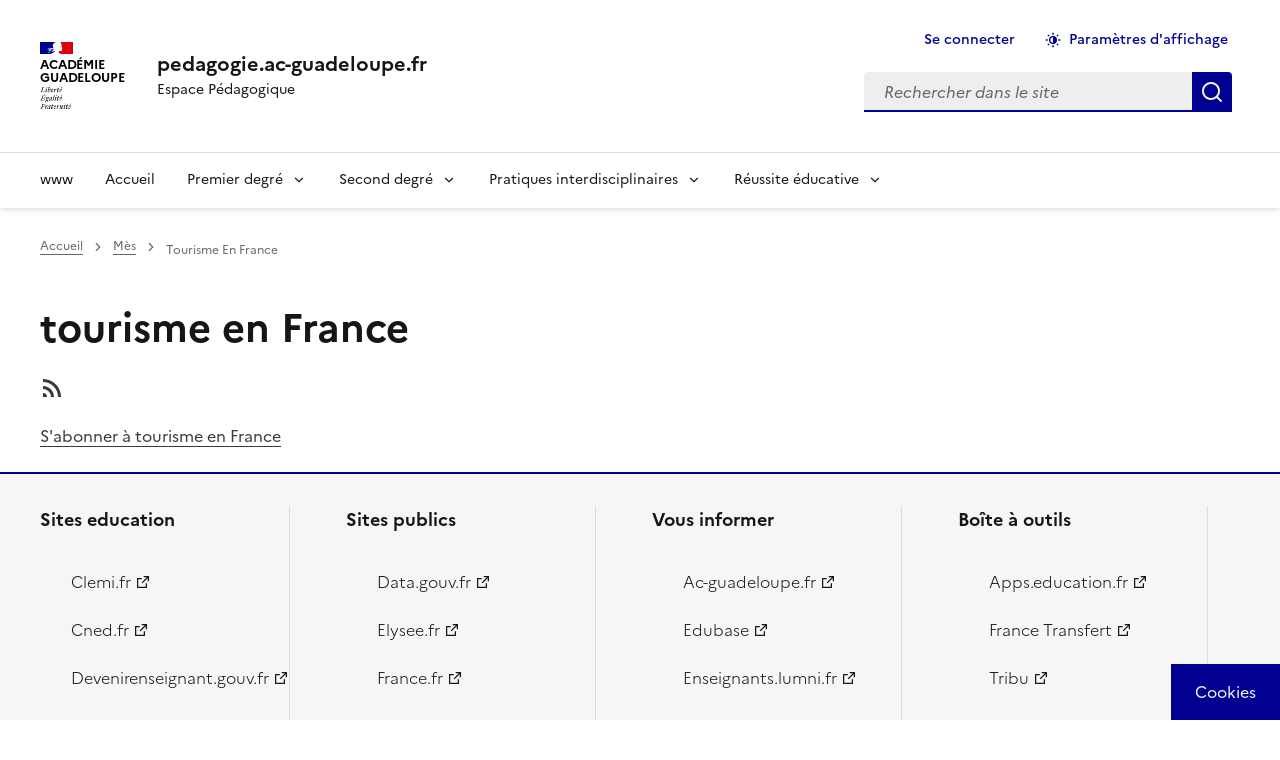

--- FILE ---
content_type: text/html; charset=UTF-8
request_url: https://pedagogie.ac-guadeloupe.fr/nuage_mot/tourisme_en_france
body_size: 10576
content:
<!DOCTYPE html>
<html lang="fr" dir="ltr" data-fr-theme="light" data-fr-js="true" data-fr-scheme="system">
  <head>
    <meta charset="utf-8" />
<script>var _paq = _paq || [];(function(){var u=(("https:" == document.location.protocol) ? "https://webstat.ac-guadeloupe.fr/matomo/" : "http://webstat.ac-guadeloupe.fr/matomo/");_paq.push(["setSiteId", "2"]);_paq.push(["setTrackerUrl", u+"matomo.php"]);_paq.push(["setDoNotTrack", 1]);if (!window.matomo_search_results_active) {_paq.push(["trackPageView"]);}_paq.push(["setIgnoreClasses", ["no-tracking","colorbox"]]);_paq.push(["enableLinkTracking"]);var d=document,g=d.createElement("script"),s=d.getElementsByTagName("script")[0];g.type="text/javascript";g.defer=true;g.async=true;g.src=u+"matomo.js";s.parentNode.insertBefore(g,s);})();</script>
<link rel="canonical" href="https://pedagogie.ac-guadeloupe.fr/nuage_mot/tourisme_en_france?language_content_entity=fr" />
<meta name="Generator" content="Drupal 10 (https://www.drupal.org)" />
<meta name="MobileOptimized" content="width" />
<meta name="HandheldFriendly" content="true" />
<meta name="viewport" content="width=device-width, initial-scale=1, shrink-to-fit=no" />
<meta name="theme-color" content="#000091" />
<link rel="alternate" hreflang="fr" href="https://pedagogie.ac-guadeloupe.fr/nuage_mot/tourisme_en_france?language_content_entity=fr" />
<link rel="alternate" type="application/rss+xml" title="tourisme en France" href="https://pedagogie.ac-guadeloupe.fr/taxonomy/term/3417/feed" />
<link rel="apple-touch-icon" href="/themes/custom/dsfr_guadeloupe_v1/dist/dsfr/favicon/apple-touch-icon.png" />
<link rel="icon" href="/themes/custom/dsfr_guadeloupe_v1/dist/dsfr/favicon/favicon.svg" type="image/svg+xml" />
<link rel="shortcut icon" href="/themes/custom/dsfr_guadeloupe_v1/dist/dsfr/favicon/favicon.ico" type="image/x-icon" />
<link rel="manifest" href="/themes/custom/dsfr_guadeloupe_v1/dist/dsfr/favicon/manifest.webmanifest" crossorigin="use-credentials" />
  
    <title>tourisme en France | pedagogie.ac-guadeloupe.fr</title>
        <link rel="apple-touch-icon" href="https://pedagogie.ac-guadeloupe.fr/themes/contrib/dsfr/dist/dsfr/favicon/apple-touch-icon.png"><!-- 180×180 -->
    <link rel="icon" href="https://pedagogie.ac-guadeloupe.fr/themes/contrib/dsfr/dist/dsfr/favicon/favicon.svg" type="image/svg+xml">
    <link rel="shortcut icon" href="https://pedagogie.ac-guadeloupe.fr/themes/contrib/dsfr/dist/dsfr/favicon/favicon.ico" type="image/x-icon"><!-- 32×32 -->
        
    <link rel="stylesheet" media="all" href="/sites/default/files/css/css_DuWkfrCy9YjTUnauokW6G7MrNXOWDE-5SZmesMqS2l8.css?delta=0&amp;language=fr&amp;theme=dsfr_guadeloupe_v1&amp;include=eJxVzWEKwyAMBeALuUpPJJlmwRKbYozbbr_Vroz-CY8PXh5VsS2s0DNBy7J62uH2B6dvbVj8HRRd0kf1qdoGPO15QCCDhPytYeizHxRNmxTXMz7VjzsVScboolQ8X8ACrwukDCx0zDSIix6RJf4GP5nyQ8c" />
<link rel="stylesheet" media="all" href="/sites/default/files/css/css_5kDT8ihGrG1pkbV_SYSj2ESP4-qDSpiEIwYhVAiroeI.css?delta=1&amp;language=fr&amp;theme=dsfr_guadeloupe_v1&amp;include=eJxVzWEKwyAMBeALuUpPJJlmwRKbYozbbr_Vroz-CY8PXh5VsS2s0DNBy7J62uH2B6dvbVj8HRRd0kf1qdoGPO15QCCDhPytYeizHxRNmxTXMz7VjzsVScboolQ8X8ACrwukDCx0zDSIix6RJf4GP5nyQ8c" />

    <script type="application/json" data-drupal-selector="drupal-settings-json">{"path":{"baseUrl":"\/","pathPrefix":"","currentPath":"taxonomy\/term\/3417","currentPathIsAdmin":false,"isFront":false,"currentLanguage":"fr"},"pluralDelimiter":"\u0003","suppressDeprecationErrors":true,"ajaxPageState":{"libraries":"eJxdy1EOAiEMBNALVRpPRCpUwga2G1pQby9hE43-tDMvbZDGGFs_qLiYqUhytNETot7bx2c-oUj46UZh0xV96hS5SD_YjysuCl1NKqQ21e80ciLLsuOCyxeg0rwTPBfoS40r3kgZjJqxp-5DtjZf_zqMzA_FNV2V2Au_ARZ8UZE","theme":"dsfr_guadeloupe_v1","theme_token":null},"ajaxTrustedUrl":{"\/search":true},"matomo":{"disableCookies":false,"trackMailto":true,"trackColorbox":true},"tarte_au_citron":{"_core":{"default_config_hash":"W2r6bulu8vOWFFi-NkxDlXHBsOi9B62WhEIpckVbg_o"},"privacyUrl":"\/donnees_personnelles_et_cookies","bodyPosition":"top","hashtag":"#tarteaucitron","cookieName":"tarteaucitron","orientation":"middle","groupServices":false,"showDetailsOnClick":true,"serviceDefaultState":"wait","showAlertSmall":false,"cookieslist":false,"closePopup":true,"showIcon":true,"iconPosition":"BottomRight","adblocker":true,"DenyAllCta":true,"AcceptAllCta":true,"highPrivacy":true,"handleBrowserDNTRequest":false,"removeCredit":false,"moreInfoLink":false,"useExternalCss":false,"useExternalJs":false,"cookieDomain":"pedagogie.ac-guadeloupe.fr","readmoreLink":"","mandatory":false,"mandatoryCta":true,"googleConsentMode":true,"partnersList":false,"services":[],"services_settings":{"drupal_xiti_smarttag":{"xiti_smarttagSiteId":"","xiti_smarttagLocalPath":""},"gtag":{"gtagUa":""}},"user":[],"texts":{"middleBarHead":"\u261d \ud83c\udf6a","adblock":"Bonjour ! Ce site joue la transparence et vous donne le choix des services tiers \u00e0 activer.","adblock_call":"Merci de d\u00e9sactiver votre adblocker pour commencer la personnalisation.","reload":"Recharger la page","alertBigScroll":"En continuant de d\u00e9filer,","alertBigClick":"En poursuivant votre navigation,","alertBig":"vous acceptez l\u0027utilisation de services tiers pouvant installer des cookies","alertBigPrivacy":"Ce site utilise des cookies et vous donne le contr\u00f4le sur ce que vous souhaitez activer","alertSmall":"Gestion des services","personalize":"Personnaliser","acceptAll":"OK, tout accepter","close":"Fermer","privacyUrl":"Politique de confidentialit\u00e9","all":"Pr\u00e9f\u00e9rences pour tous les services","info":"Protection de votre vie priv\u00e9e","disclaimer":"En autorisant ces services tiers, vous acceptez le d\u00e9p\u00f4t et la lecture de cookies et l\u0027utilisation de technologies de suivi n\u00e9cessaires \u00e0 leur bon fonctionnement.","allow":"Autoriser","deny":"Refuser","noCookie":"Ce service ne d\u00e9pose aucun cookie.","useCookie":"Ce service peut d\u00e9poser","useCookieCurrent":"Ce service a d\u00e9pos\u00e9","useNoCookie":"Ce service n\u0027a d\u00e9pos\u00e9 aucun cookie.","more":"Lire la suite","source":"Voir le site officiel","credit":"Gestion des cookies par tarteaucitron.js","noServices":"Ce site n\u0027utilise aucun cookie n\u00e9cessitant votre consentement.","toggleInfoBox":"Afficher\/masquer les informations sur le stockage des cookies","title":"Panneau de gestion des cookies","cookieDetail":"D\u00e9tail des cookies","ourSite":"sur notre site","modalWindow":"(modal window)","newWindow":"(nouvelle fen\u00eatre)","allowAll":"Autoriser tous les cookies","denyAll":"Interdire tous les cookies","icon":"Cookies","fallback":"est d\u00e9sactiv\u00e9.","allowed":"autoris\u00e9","disallowed":"disallowed","mandatoryTitle":"Cookies obligatoires","mandatoryText":"Ce site utilise des cookies n\u00e9cessaires \u00e0 son bon fonctionnement qui ne peuvent pas \u00eatre d\u00e9sactiv\u00e9s.","save":"Enregistrer","ourpartners":"Our Partners","ads":{"title":"R\u00e9gies publicitaires","details":"Les r\u00e9gies publicitaires permettent de g\u00e9n\u00e9rer des revenus en commercialisant les espaces publicitaires du site."},"analytic":{"title":"Mesure d\u0027audience","details":"Les services de mesure d\u0027audience permettent de g\u00e9n\u00e9rer des statistiques de fr\u00e9quentation utiles \u00e0 l\u0027am\u00e9lioration du site."},"social":{"title":"R\u00e9seaux sociaux","details":"Les r\u00e9seaux sociaux permettent d\u0027am\u00e9liorer la convivialit\u00e9 du site et aident \u00e0 sa promotion via les partages."},"video":{"title":"Vid\u00e9os","details":"Les services de partage de vid\u00e9o permettent d\u0027enrichir le site de contenu multim\u00e9dia et augmentent sa visibilit\u00e9."},"comment":{"title":"Comments","details":"Les gestionnaires de commentaires facilitent le d\u00e9p\u00f4t de vos commentaires et luttent contre le spam."},"support":{"title":"Assistance technique","details":"Les services de support vous permettent d\u0027entrer en contact avec l\u0027\u00e9quipe du site et d\u0027aider \u00e0 son am\u00e9lioration."},"api":{"title":"APIs","details":"Les APIs permettent de charger des scripts : g\u00e9olocalisation, moteurs de recherche, traductions, ..."},"other":{"title":"Autre","details":"Services visant \u00e0 afficher du contenu web."},"google":{"title":"Specific consent for Google services","details":"Google may use your data for audience measurement, advertising performance, or to offer you personalized ads."}}},"user":{"uid":0,"permissionsHash":"9d11726d812d5a7dce8c9e9f5add169be3ed9fe54d9124ed427948ff4a018c49"}}</script>
<script src="/libraries/tarteaucitron/tarteaucitron.js?v=0"></script>
<script src="/sites/default/files/js/js_12Ic9b9mjYJcd9I3MYN48TM6mOMabhc8JFzCmc9AVCE.js?scope=header&amp;delta=1&amp;language=fr&amp;theme=dsfr_guadeloupe_v1&amp;include=eJxdjFEOgzAMQy9UiHaiyGq7qFMhKCSI46-wj0l82X62LKax8YqjCbzpSnKB6Q_SAtdF6Sep7G9jCZTax67y8aIb5dhHnxzmlRGcm9t4e-SU1SoViw19Lg1dZcYH531LXfOFh_0CnUQ6_Q"></script>


    
    
            
              
      
    
            
  </head>
  <body>

    
      <div class="dialog-off-canvas-main-canvas" data-off-canvas-main-canvas>
    

<div class="fr-skiplinks">
	<nav role="navigation" class="fr-container" aria-label="Quick access">
		<ul class="fr-skiplinks__list">
				
			<li><a class="fr-nav__link" href="#contenu">Contenu</a></li>
					
							<li><a class="fr-nav__link" href="#footer">Footer</a></li>
					</ul>
	</nav>
</div>

	<div id="app-dsfr-drupal" class="taxonomy-term-3417">

		
													<header role="banner" class="fr-header">
					<div class="fr-header__body">
						<div class="fr-container">
							<div class="fr-header__body-row">
								<div class="fr-header__brand fr-enlarge-link">
									<div class="fr-header__brand-top">

																					<div class="fr-header__logo">
												<p class="fr-logo">
													Académie <br> Guadeloupe
												</p>
											</div>
										
																															
																					<div class="fr-header__navbar">
												<button class="fr-btn--search fr-btn" data-fr-opened="false" aria-controls="modal-header-search" id="button-542" title="Rechercher">
													Rechercher
												</button>
												<button class="fr-btn--menu fr-btn" data-fr-opened="false" aria-controls="modal-header-navigation" aria-haspopup="menu" id="button-492" title="Menu">
													Menu
												</button>
											</div>
										
									</div>

																														<div class="fr-header__service">
												<a href="/" title="pedagogie.ac-guadeloupe.fr">
													<p class="fr-header__service-title">pedagogie.ac-guadeloupe.fr</p>
												</a>
																									<p class="fr-header__service-tagline">Espace Pédagogique</p>
																							</div>
																			
								</div>
								<div class="fr-header__tools">
																													<div class="fr-header__tools-links">
											<ul class="fr-btns-group">
																								<li>
													<a href="/user/login" title="Se connecter" class="fr-btn fr-link fr-icon-account is-active" data-drupal-link-system-path="user/login" aria-current="page">
													Se connecter
													</a>
												</li>
																								<li>
													<button id="header-tool__fr-theme-modal" class="fr-btn fr-footer__bottom-link fr-icon-theme-fill fr-btn--icon-left" aria-controls="fr-theme-modal" data-fr-opened="false">
														Paramètres d'affichage
													</button>
												</li>
											</ul>
										</div>
																																						<div class="fr-header__search fr-modal" id="modal-header-search" aria-labelledby="button-542">
											<div class="fr-container fr-container-lg--fluid">
												<button class="fr-btn--close fr-btn" aria-controls="modal-header-search" title="Fermer">
													Fermer
												</button>
																									  <div class="search-api-form" data-drupal-selector="search-api-form" id="block-dsfr-guadeloupe-v1-searchapiform">
  
    
  <div>
    <form action="/search" method="get" id="search-api-form" accept-charset="UTF-8">
  


    <div class="js-form-item form-item js-form-type-search form-item-search-api-fulltext js-form-item-search-api-fulltext form-no-label fr-fieldset__element">
  
  
      
    <div class="fr-search-group">
              <strong><label for="edit-search-api-fulltext" class="visually-hidden fr-label"> Rechercher dans le site</label></strong>
            <div class="fr-search-bar" id="search-dsfr-drupal-edit-search-api-fulltext" role="search">
  <label class="fr-label" for="edit-search-api-fulltext">Rechercher</label>
  <input title="Saisir les termes à rechercher." placeholder=" Rechercher dans le site" data-drupal-selector="edit-search-api-fulltext" type="search" id="edit-search-api-fulltext" name="search_api_fulltext" value="" size="15" maxlength="128" class="form-search fr-input"> 
  <button class="fr-btn" title="Rechercher">
    Rechercher
  </button>
</div> 
          </div>  

    
  </div>

  
<div data-drupal-selector="edit-actions" class="form-actions js-form-wrapper form-wrapper" id="edit-actions"></div>

</form>
  </div>
</div>


																							</div>
										</div>
																	</div>
							</div>
						</div>
					</div>

																		<div class="fr-header__menu fr-modal" id="modal-header-navigation" aria-labelledby="button-492">
								<div class="fr-container ">
									<button class="fr-btn--close fr-btn" aria-controls="modal-header-navigation" title="Fermer">
										Fermer
									</button>
									<div class="fr-header__menu-links"></div>
									  
        
  <nav role="navigation"  id="block-dsfr-guadeloupe-v1-main-menu" class="fr-nav main-menu" aria-label="Main menu">

          
  

        
  

        

      
              <ul class="fr-nav__list">
        
        

                                <li class="fr-nav__item">
      
                       
                <!-- premier niveau barre de menu -->
                    <a href="http://www.ac-guadeloupe.fr" class="fr-nav__item fr-nav__link nav-link-http--wwwac-guadeloupefr">www</a>

        
       
                     </li>
       

                                <li class="fr-nav__item">
      
                       
                <!-- premier niveau barre de menu -->
                    <a href="/" class="fr-nav__item fr-nav__link nav-link--" data-drupal-link-system-path="&lt;front&gt;">Accueil</a>

        
       
                     </li>
       

                                <li class="fr-nav__item false">
      
                       
                <!-- premier niveau barre de menu avec sousmenu -->

             <button class="fr-nav__btn" aria-expanded="false" aria-controls="mega-menu-in--3">Premier degré</button>
                  <div class="fr-collapse fr-mega-menu fr-collapsing" id="mega-menu-in--3">
                        <div class="fr-container fr-container--fluid fr-container-lg">
                          <button class="fr-link--close fr-link" aria-controls="mega-menu-in--3" data-fr-js-collapse-button="true">Fermer</button>
                          <div class="fr-grid-row fr-grid-row-lg--gutters">
                                        <div class="fr-col-12 fr-col-lg-8 fr-col-offset-lg-4--right fr-mb-4v">
                                            <div class="fr-mega-menu__leader">
                                                <h4 class="fr-h4 fr-mb-2v">Premier degré</h4>
                                            </div>
                                        </div>


                                        
                            
        
            
    
        
                

                           
              <!-- englobe deuxième niveau avec sousmenu -->

              <div class="fr-col-12 fr-col-lg-4 monsubmenu">
                            <h5 class="fr-mega-menu__category">
                                <a class="fr-nav__link" href="#" target="_self" data-fr-js-navigation-link-actionee="true">Missions premier degré</a>
                            </h5>
       

                       
              <!-- deuxième niveau avec sousmenu -->

             
                        
        
            
    
                  <ul class="fr-mega-menu__list">
                

                                <li class="fr-nav__item">
      
                                    <!-- deuxième niveau sans sousmenu -->

                  <a href="/ecole_maternelle" class="fr-nav__item fr-nav__link nav-link--ecole-maternelle" data-bs-toggle="dropdown" aria-expanded="false" aria-haspopup="false" data-drupal-link-system-path="group/8021">Ecole maternelle</a>
                        
        
        
       
                     </li>
       

                                <li class="fr-nav__item">
      
                                    <!-- deuxième niveau sans sousmenu -->

                  <a href="/education_physique_et_sportive_premier_degre" class="fr-nav__item fr-nav__link nav-link--education-physique-et-sportive-premier-degre" data-bs-toggle="dropdown" aria-expanded="false" aria-haspopup="false" data-drupal-link-system-path="group/9380">Education Physique et Sportive - Premier degré</a>
                        
        
        
       
                     </li>
       

                                <li class="fr-nav__item">
      
                                    <!-- deuxième niveau sans sousmenu -->

                  <a href="/langues_vivantes_etrangeres_premier_degre" class="fr-nav__item fr-nav__link nav-link--langues-vivantes-etrangeres-premier-degre" data-bs-toggle="dropdown" aria-expanded="false" aria-haspopup="false" data-drupal-link-system-path="group/8937">Langues Vivantes Etrangères - Premier degré</a>
                        
        
        
       
                     </li>
       

                                <li class="fr-nav__item">
      
                                    <!-- deuxième niveau sans sousmenu -->

                  <a href="/langue_vivante_regionale_creole_1er_degre" class="fr-nav__item fr-nav__link nav-link--langue-vivante-regionale-creole-1er-degre" data-bs-toggle="dropdown" aria-expanded="false" aria-haspopup="false" data-drupal-link-system-path="group/8981">Langue Vivante Régionale - Premier degré</a>
                        
        
        
       
                     </li>
       

                                <li class="fr-nav__item">
      
                                    <!-- deuxième niveau sans sousmenu -->

                  <a href="/mathematiques_premier_degre" class="fr-nav__item fr-nav__link nav-link--mathematiques-premier-degre" data-bs-toggle="dropdown" aria-expanded="false" aria-haspopup="false" data-drupal-link-system-path="group/5404">Mathématiques - Premier degré</a>
                        
        
        
       
                     </li>
       

                  </ul>
           

                 
        
       
         
              <!-- fin englobe deuxième niveau avec sousmenu -->

              </div>
      
        

        
            

                      
              </div>
           </div>
          </div>
        
       
                     </li>
       

                                <li class="fr-nav__item false">
      
                       
                <!-- premier niveau barre de menu avec sousmenu -->

             <button class="fr-nav__btn" aria-expanded="false" aria-controls="mega-menu-in--10">Second degré</button>
                  <div class="fr-collapse fr-mega-menu fr-collapsing" id="mega-menu-in--10">
                        <div class="fr-container fr-container--fluid fr-container-lg">
                          <button class="fr-link--close fr-link" aria-controls="mega-menu-in--10" data-fr-js-collapse-button="true">Fermer</button>
                          <div class="fr-grid-row fr-grid-row-lg--gutters">
                                        <div class="fr-col-12 fr-col-lg-8 fr-col-offset-lg-4--right fr-mb-4v">
                                            <div class="fr-mega-menu__leader">
                                                <h4 class="fr-h4 fr-mb-2v">Second degré</h4>
                                            </div>
                                        </div>


                                        
                            
        
            
    
        
                

                           
              <!-- englobe deuxième niveau avec sousmenu -->

              <div class="fr-col-12 fr-col-lg-4 monsubmenu">
                            <h5 class="fr-mega-menu__category">
                                <a class="fr-nav__link" href="#" target="_self" data-fr-js-navigation-link-actionee="true">Lettres, langues et arts</a>
                            </h5>
       

                       
              <!-- deuxième niveau avec sousmenu -->

             
                        
        
            
    
                  <ul class="fr-mega-menu__list">
                

                                <li class="fr-nav__item">
      
                                    <!-- deuxième niveau sans sousmenu -->

                  <a href="/lettres" class="fr-nav__item fr-nav__link nav-link--lettres" data-bs-toggle="dropdown" aria-expanded="false" aria-haspopup="false" data-drupal-link-system-path="group/5434">Lettres</a>
                        
        
        
       
                     </li>
       

                           
              <!-- englobe deuxième niveau avec sousmenu -->

              <div class="fr-col-12 fr-col-lg-4 monsubmenu">
                            <h5 class="fr-mega-menu__category">
                                <a class="fr-nav__link" href="#" target="_self" data-fr-js-navigation-link-actionee="true">Langues Vivantes</a>
                            </h5>
       

                       
              <!-- deuxième niveau avec sousmenu -->

             
                        
        
            
    
                  <ul class="fr-mega-menu__list">
                

                                <li class="fr-nav__item">
      
                                    <!-- deuxième niveau sans sousmenu -->

                  <a href="/anglais_lp" class="fr-nav__item fr-nav__link nav-link--anglais-lp" data-bs-toggle="dropdown" aria-expanded="false" aria-haspopup="false" data-drupal-link-system-path="group/5429">Anglais LP</a>
                        
        
        
       
                     </li>
       

                                <li class="fr-nav__item">
      
                                    <!-- deuxième niveau sans sousmenu -->

                  <a href="/anglais" class="fr-nav__item fr-nav__link nav-link--anglais" data-bs-toggle="dropdown" aria-expanded="false" aria-haspopup="false" data-drupal-link-system-path="group/5428">Anglais</a>
                        
        
        
       
                     </li>
       

                                <li class="fr-nav__item">
      
                                    <!-- deuxième niveau sans sousmenu -->

                  <a href="/langues_vivantes_regionales_lvr_creole" class="fr-nav__item fr-nav__link nav-link--langues-vivantes-regionales-lvr-creole" data-bs-toggle="dropdown" aria-expanded="false" aria-haspopup="false" data-drupal-link-system-path="group/5432">Langue Vivante Régionale (LVR)</a>
                        
        
        
       
                     </li>
       

                                <li class="fr-nav__item">
      
                                    <!-- deuxième niveau sans sousmenu -->

                  <a href="/lespagnol" class="fr-nav__item fr-nav__link nav-link--lespagnol" data-bs-toggle="dropdown" aria-expanded="false" aria-haspopup="false" data-drupal-link-system-path="group/10186">Espagnol</a>
                        
        
        
       
                     </li>
       

                  </ul>
           

                 
        
       
         
              <!-- fin englobe deuxième niveau avec sousmenu -->

              </div>
      
        

                                <li class="fr-nav__item">
      
                                    <!-- deuxième niveau sans sousmenu -->

                  <a href="/arts_plastiques" class="fr-nav__item fr-nav__link nav-link--arts-plastiques" data-bs-toggle="dropdown" aria-expanded="false" aria-haspopup="false" data-drupal-link-system-path="group/5418">Arts Plastiques</a>
                        
        
        
       
                     </li>
       

                                <li class="fr-nav__item">
      
                                    <!-- deuxième niveau sans sousmenu -->

                  <a href="/arts_appliques_metiers_dart" class="fr-nav__item fr-nav__link nav-link--arts-appliques-metiers-dart" data-bs-toggle="dropdown" aria-expanded="false" aria-haspopup="false" data-drupal-link-system-path="group/6309">Arts appliqués et métiers d&#039;art</a>
                        
        
        
       
                     </li>
       

                                <li class="fr-nav__item">
      
                                    <!-- deuxième niveau sans sousmenu -->

                  <a href="/histoire_des_arts" class="fr-nav__item fr-nav__link nav-link--histoire-des-arts" data-bs-toggle="dropdown" aria-expanded="false" aria-haspopup="false" data-drupal-link-system-path="group/10102">Histoire des arts</a>
                        
        
        
       
                     </li>
       

                                <li class="fr-nav__item">
      
                                    <!-- deuxième niveau sans sousmenu -->

                  <a href="/education_musicale_chant_choral" class="fr-nav__item fr-nav__link nav-link--education-musicale-chant-choral" data-bs-toggle="dropdown" aria-expanded="false" aria-haspopup="false" data-drupal-link-system-path="group/5439">Musique</a>
                        
        
        
       
                     </li>
       

                  </ul>
           

                 
        
       
         
              <!-- fin englobe deuxième niveau avec sousmenu -->

              </div>
      
        

                           
              <!-- englobe deuxième niveau avec sousmenu -->

              <div class="fr-col-12 fr-col-lg-4 monsubmenu">
                            <h5 class="fr-mega-menu__category">
                                <a class="fr-nav__link" href="#" target="_self" data-fr-js-navigation-link-actionee="true">Mathématiques et sciences expérimentales</a>
                            </h5>
       

                       
              <!-- deuxième niveau avec sousmenu -->

             
                        
        
            
    
                  <ul class="fr-mega-menu__list">
                

                                <li class="fr-nav__item">
      
                                    <!-- deuxième niveau sans sousmenu -->

                  <a href="/biotechnologie" class="fr-nav__item fr-nav__link nav-link--biotechnologie" data-bs-toggle="dropdown" aria-expanded="false" aria-haspopup="false" data-drupal-link-system-path="group/6286">Biotechnologie</a>
                        
        
        
       
                     </li>
       

                                <li class="fr-nav__item">
      
                                    <!-- deuxième niveau sans sousmenu -->

                  <a href="/mathematiques_physique_chimie_en_voie_professionnelle" class="fr-nav__item fr-nav__link nav-link--mathematiques-physique-chimie-en-voie-professionnelle" data-bs-toggle="dropdown" aria-expanded="false" aria-haspopup="false" data-drupal-link-system-path="group/5438">Math / Sciences en LP</a>
                        
        
        
       
                     </li>
       

                                <li class="fr-nav__item">
      
                                    <!-- deuxième niveau sans sousmenu -->

                  <a href="/mathematiques" class="fr-nav__item fr-nav__link nav-link--mathematiques" data-bs-toggle="dropdown" aria-expanded="false" aria-haspopup="false" data-drupal-link-system-path="group/5437">Mathématiques</a>
                        
        
        
       
                     </li>
       

                                <li class="fr-nav__item">
      
                                    <!-- deuxième niveau sans sousmenu -->

                  <a href="/sciences_biologiques_et_sciences_sociales_appliquees_0" class="fr-nav__item fr-nav__link nav-link--sciences-biologiques-et-sciences-sociales-appliquees-0" data-bs-toggle="dropdown" aria-expanded="false" aria-haspopup="false" data-drupal-link-system-path="group/5442">Sciences Biologiques et Sciences Sociales Appliquées</a>
                        
        
        
       
                     </li>
       

                                <li class="fr-nav__item">
      
                                    <!-- deuxième niveau sans sousmenu -->

                  <a href="/sciences_physiques_et_chimiques" class="fr-nav__item fr-nav__link nav-link--sciences-physiques-et-chimiques" data-bs-toggle="dropdown" aria-expanded="false" aria-haspopup="false" data-drupal-link-system-path="group/5447">Sciences Physiques et Chimiques</a>
                        
        
        
       
                     </li>
       

                                <li class="fr-nav__item">
      
                                    <!-- deuxième niveau sans sousmenu -->

                  <a href="/sciences_lingenieur_et_sti2d" class="fr-nav__item fr-nav__link nav-link--sciences-lingenieur-et-sti2d" data-bs-toggle="dropdown" aria-expanded="false" aria-haspopup="false" data-drupal-link-system-path="group/5445">Sciences de l&#039;Ingénieur et STI2D</a>
                        
        
        
       
                     </li>
       

                                <li class="fr-nav__item">
      
                                    <!-- deuxième niveau sans sousmenu -->

                  <a href="/sciences_vie_et_terre" class="fr-nav__item fr-nav__link nav-link--sciences-vie-et-terre" data-bs-toggle="dropdown" aria-expanded="false" aria-haspopup="false" data-drupal-link-system-path="group/5443">Sciences de la Vie et de la Terre</a>
                        
        
        
       
                     </li>
       

                                <li class="fr-nav__item">
      
                                    <!-- deuxième niveau sans sousmenu -->

                  <a href="/sciences_et_techniques_industrielles_lp" class="fr-nav__item fr-nav__link nav-link--sciences-et-techniques-industrielles-lp" data-bs-toggle="dropdown" aria-expanded="false" aria-haspopup="false" data-drupal-link-system-path="group/5446">Sciences et Techniques Industrielles - LP</a>
                        
        
        
       
                     </li>
       

                                <li class="fr-nav__item">
      
                                    <!-- deuxième niveau sans sousmenu -->

                  <a href="/sciences_informatiques_et_numeriques_sntnsi" class="fr-nav__item fr-nav__link nav-link--sciences-informatiques-et-numeriques-sntnsi" data-bs-toggle="dropdown" aria-expanded="false" aria-haspopup="false" data-drupal-link-system-path="group/11013">Sciences informatiques et numériques : SNT/NSI</a>
                        
        
        
       
                     </li>
       

                                <li class="fr-nav__item">
      
                                    <!-- deuxième niveau sans sousmenu -->

                  <a href="/technologie" class="fr-nav__item fr-nav__link nav-link--technologie" data-bs-toggle="dropdown" aria-expanded="false" aria-haspopup="false" data-drupal-link-system-path="group/5448">Technologie</a>
                        
        
        
       
                     </li>
       

                  </ul>
           

                 
        
       
         
              <!-- fin englobe deuxième niveau avec sousmenu -->

              </div>
      
        

                           
              <!-- englobe deuxième niveau avec sousmenu -->

              <div class="fr-col-12 fr-col-lg-4 monsubmenu">
                            <h5 class="fr-mega-menu__category">
                                <a class="fr-nav__link" href="#" target="_self" data-fr-js-navigation-link-actionee="true">Sciences humaines &amp; sociales</a>
                            </h5>
       

                       
              <!-- deuxième niveau avec sousmenu -->

             
                        
        
            
    
                  <ul class="fr-mega-menu__list">
                

                                <li class="fr-nav__item">
      
                                    <!-- deuxième niveau sans sousmenu -->

                  <a href="/economie_gestion_en_lgt" class="fr-nav__item fr-nav__link nav-link--economie-gestion-en-lgt" data-bs-toggle="dropdown" aria-expanded="false" aria-haspopup="false" data-drupal-link-system-path="group/5421">Economie - Gestion en LGT</a>
                        
        
        
       
                     </li>
       

                                <li class="fr-nav__item">
      
                                    <!-- deuxième niveau sans sousmenu -->

                  <a href="/economie_gestion_en_lp" class="fr-nav__item fr-nav__link nav-link--economie-gestion-en-lp" data-bs-toggle="dropdown" aria-expanded="false" aria-haspopup="false" data-drupal-link-system-path="group/5422">Economie - Gestion en LP</a>
                        
        
        
       
                     </li>
       

                                <li class="fr-nav__item">
      
                                    <!-- deuxième niveau sans sousmenu -->

                  <a href="/histoire_et_geographie" class="fr-nav__item fr-nav__link nav-link--histoire-et-geographie" data-bs-toggle="dropdown" aria-expanded="false" aria-haspopup="false" data-drupal-link-system-path="group/5424">Histoire et Géographie</a>
                        
        
        
       
                     </li>
       

                                <li class="fr-nav__item">
      
                                    <!-- deuxième niveau sans sousmenu -->

                  <a href="/lettres_histoire_geographie_lp" class="fr-nav__item fr-nav__link nav-link--lettres-histoire-geographie-lp" data-bs-toggle="dropdown" aria-expanded="false" aria-haspopup="false" data-drupal-link-system-path="group/5435">Lettres / Histoire-Géographie - LP</a>
                        
        
        
       
                     </li>
       

                                <li class="fr-nav__item">
      
                                    <!-- deuxième niveau sans sousmenu -->

                  <a href="/philosophie" class="fr-nav__item fr-nav__link nav-link--philosophie" data-bs-toggle="dropdown" aria-expanded="false" aria-haspopup="false" data-drupal-link-system-path="group/5440">Philosophie</a>
                        
        
        
       
                     </li>
       

                                <li class="fr-nav__item">
      
                                    <!-- deuxième niveau sans sousmenu -->

                  <a href="/stms" class="fr-nav__item fr-nav__link nav-link--stms" data-bs-toggle="dropdown" aria-expanded="false" aria-haspopup="false" data-drupal-link-system-path="group/6756">Santé-Social</a>
                        
        
        
       
                     </li>
       

                                <li class="fr-nav__item">
      
                                    <!-- deuxième niveau sans sousmenu -->

                  <a href="/sciences_economiques_et_sociales" class="fr-nav__item fr-nav__link nav-link--sciences-economiques-et-sociales" data-bs-toggle="dropdown" aria-expanded="false" aria-haspopup="false" data-drupal-link-system-path="group/5444">Sciences Economiques et Sociales</a>
                        
        
        
       
                     </li>
       

                  </ul>
           

                 
        
       
         
              <!-- fin englobe deuxième niveau avec sousmenu -->

              </div>
      
        

                           
              <!-- englobe deuxième niveau avec sousmenu -->

              <div class="fr-col-12 fr-col-lg-4 monsubmenu">
                            <h5 class="fr-mega-menu__category">
                                <a class="fr-nav__link" href="#" target="_self" data-fr-js-navigation-link-actionee="true">Education Physique et Sportive</a>
                            </h5>
       

                       
              <!-- deuxième niveau avec sousmenu -->

             
                        
        
            
    
                  <ul class="fr-mega-menu__list">
                

                                <li class="fr-nav__item">
      
                                    <!-- deuxième niveau sans sousmenu -->

                  <a href="/education_physique_et_sportive" class="fr-nav__item fr-nav__link nav-link--education-physique-et-sportive" data-bs-toggle="dropdown" aria-expanded="false" aria-haspopup="false" data-drupal-link-system-path="group/5423">Education Physique et Sportive</a>
                        
        
        
       
                     </li>
       

                  </ul>
           

                 
        
       
         
              <!-- fin englobe deuxième niveau avec sousmenu -->

              </div>
      
        

        
            

                      
              </div>
           </div>
          </div>
        
       
                     </li>
       

                                <li class="fr-nav__item false">
      
                       
                <!-- premier niveau barre de menu avec sousmenu -->

             <button class="fr-nav__btn" aria-expanded="false" aria-controls="mega-menu-in--43">Pratiques interdisciplinaires</button>
                  <div class="fr-collapse fr-mega-menu fr-collapsing" id="mega-menu-in--43">
                        <div class="fr-container fr-container--fluid fr-container-lg">
                          <button class="fr-link--close fr-link" aria-controls="mega-menu-in--43" data-fr-js-collapse-button="true">Fermer</button>
                          <div class="fr-grid-row fr-grid-row-lg--gutters">
                                        <div class="fr-col-12 fr-col-lg-8 fr-col-offset-lg-4--right fr-mb-4v">
                                            <div class="fr-mega-menu__leader">
                                                <h4 class="fr-h4 fr-mb-2v">Pratiques interdisciplinaires</h4>
                                            </div>
                                        </div>


                                        
                            
        
            
    
                  <ul class="fr-mega-menu__list">
                

                                <li class="fr-nav__item">
      
                                    <!-- deuxième niveau sans sousmenu -->

                  <a href="/culture_scientifique_technique_et_industrielle_csti" class="fr-nav__item fr-nav__link nav-link--culture-scientifique-technique-et-industrielle-csti" data-bs-toggle="dropdown" aria-expanded="false" aria-haspopup="false" data-drupal-link-system-path="group/11953">Culture Académique Scientifique et Technologique</a>
                        
        
        
       
                     </li>
       

                                <li class="fr-nav__item">
      
                                    <!-- deuxième niveau sans sousmenu -->

                  <a href="/documentation" class="fr-nav__item fr-nav__link nav-link--documentation" data-bs-toggle="dropdown" aria-expanded="false" aria-haspopup="false" data-drupal-link-system-path="group/10295">Documentation</a>
                        
        
        
       
                     </li>
       

                                <li class="fr-nav__item">
      
                                    <!-- deuxième niveau sans sousmenu -->

                  <a href="/edd" class="fr-nav__item fr-nav__link nav-link--edd" data-bs-toggle="dropdown" aria-expanded="false" aria-haspopup="false" data-drupal-link-system-path="group/5409">Education au Développement Durable</a>
                        
        
        
       
                     </li>
       

                                <li class="fr-nav__item">
      
                                    <!-- deuxième niveau sans sousmenu -->

                  <a href="/clemi" class="fr-nav__item fr-nav__link nav-link--clemi" data-bs-toggle="dropdown" aria-expanded="false" aria-haspopup="false" data-drupal-link-system-path="group/5407">Education aux médias - CLEMI</a>
                        
        
        
       
                     </li>
       

                                <li class="fr-nav__item">
      
                                    <!-- deuxième niveau sans sousmenu -->

                  <a href="/risques_majeurs" class="fr-nav__item fr-nav__link nav-link--risques-majeurs" data-bs-toggle="dropdown" aria-expanded="false" aria-haspopup="false" data-drupal-link-system-path="group/5415">Education aux risques majeurs</a>
                        
        
        
       
                     </li>
       

                                <li class="fr-nav__item">
      
                                    <!-- deuxième niveau sans sousmenu -->

                  <a href="/sciences_cognitives" class="fr-nav__item fr-nav__link nav-link--sciences-cognitives" data-bs-toggle="dropdown" aria-expanded="false" aria-haspopup="false" data-drupal-link-system-path="group/11954">Enseigner avec les sciences cognitives</a>
                        
        
        
       
                     </li>
       

                                <li class="fr-nav__item">
      
                                    <!-- deuxième niveau sans sousmenu -->

                  <a href="/enseigner_sante_et_securite_travail" class="fr-nav__item fr-nav__link nav-link--enseigner-sante-et-securite-travail" data-bs-toggle="dropdown" aria-expanded="false" aria-haspopup="false" data-drupal-link-system-path="group/11012">Enseigner la Santé et la Sécurité au Travail</a>
                        
        
        
       
                     </li>
       

                                <li class="fr-nav__item">
      
                                    <!-- deuxième niveau sans sousmenu -->

                  <a href="/histoire_des_arts" class="fr-nav__item fr-nav__link nav-link--histoire-des-arts" data-bs-toggle="dropdown" aria-expanded="false" aria-haspopup="false" data-drupal-link-system-path="group/10102">Histoire des arts</a>
                        
        
        
       
                     </li>
       

                                <li class="fr-nav__item">
      
                                    <!-- deuxième niveau sans sousmenu -->

                  <a href="https://innovation.ac-guadeloupe.fr" class="fr-nav__item fr-nav__link nav-link-https--innovationac-guadeloupefr" data-bs-toggle="dropdown" aria-expanded="false" aria-haspopup="false">Innovation pédagogique</a>
                        
        
        
       
                     </li>
       

                                <li class="fr-nav__item">
      
                                    <!-- deuxième niveau sans sousmenu -->

                  <a href="https://drane.site.ac-guadeloupe.fr/" class="fr-nav__item fr-nav__link nav-link-https--dranesiteac-guadeloupefr-" data-bs-toggle="dropdown" aria-expanded="false" aria-haspopup="false">Le numérique éducatif</a>
                        
        
        
       
                     </li>
       

                                <li class="fr-nav__item">
      
                                    <!-- deuxième niveau sans sousmenu -->

                  <a href="/ouverture_linternational" class="fr-nav__item fr-nav__link nav-link--ouverture-linternational" data-bs-toggle="dropdown" aria-expanded="false" aria-haspopup="false" data-drupal-link-system-path="group/7959">Ouverture à l’international</a>
                        
        
        
       
                     </li>
       

                  </ul>
            

                      
              </div>
           </div>
          </div>
        
       
                     </li>
       

                                <li class="fr-nav__item false">
      
                       
                <!-- premier niveau barre de menu avec sousmenu -->

             <button class="fr-nav__btn" aria-expanded="false" aria-controls="mega-menu-in--55">Réussite éducative</button>
                  <div class="fr-collapse fr-mega-menu fr-collapsing" id="mega-menu-in--55">
                        <div class="fr-container fr-container--fluid fr-container-lg">
                          <button class="fr-link--close fr-link" aria-controls="mega-menu-in--55" data-fr-js-collapse-button="true">Fermer</button>
                          <div class="fr-grid-row fr-grid-row-lg--gutters">
                                        <div class="fr-col-12 fr-col-lg-8 fr-col-offset-lg-4--right fr-mb-4v">
                                            <div class="fr-mega-menu__leader">
                                                <h4 class="fr-h4 fr-mb-2v">Réussite éducative</h4>
                                            </div>
                                        </div>


                                        
                            
        
            
    
                  <ul class="fr-mega-menu__list">
                

                                <li class="fr-nav__item">
      
                                    <!-- deuxième niveau sans sousmenu -->

                  <a href="/decrochage_scolaire" class="fr-nav__item fr-nav__link nav-link--decrochage-scolaire" data-bs-toggle="dropdown" aria-expanded="false" aria-haspopup="false" data-drupal-link-system-path="group/8170">Décrochage scolaire</a>
                        
        
        
       
                     </li>
       

                                <li class="fr-nav__item">
      
                                    <!-- deuxième niveau sans sousmenu -->

                  <a href="/education_prioritaire" class="fr-nav__item fr-nav__link nav-link--education-prioritaire" data-bs-toggle="dropdown" aria-expanded="false" aria-haspopup="false" data-drupal-link-system-path="group/5410">Education prioritaire</a>
                        
        
        
       
                     </li>
       

                                <li class="fr-nav__item">
      
                                    <!-- deuxième niveau sans sousmenu -->

                  <a href="/egalite_filles_garcons" class="fr-nav__item fr-nav__link nav-link--egalite-filles-garcons" data-bs-toggle="dropdown" aria-expanded="false" aria-haspopup="false" data-drupal-link-system-path="group/5411">Egalite filles - garçons</a>
                        
        
        
       
                     </li>
       

                                <li class="fr-nav__item">
      
                                    <!-- deuxième niveau sans sousmenu -->

                  <a href="/casnav" class="fr-nav__item fr-nav__link nav-link--casnav" data-bs-toggle="dropdown" aria-expanded="false" aria-haspopup="false" data-drupal-link-system-path="group/8401">Scolarisation des enfants allophones Nouvellement Arrivés et des enfants issus de familles itinérantes et de Voyageurs (CASNAV)</a>
                        
        
        
       
                     </li>
       

                                <li class="fr-nav__item">
      
                                    <!-- deuxième niveau sans sousmenu -->

                  <a href="/ash" class="fr-nav__item fr-nav__link nav-link--ash" data-bs-toggle="dropdown" aria-expanded="false" aria-haspopup="false" data-drupal-link-system-path="group/5449">Scolarisation des élèves en situation de handicap (ASH)</a>
                        
        
        
       
                     </li>
       

                  </ul>
            

                      
              </div>
           </div>
          </div>
        
       
                     </li>
       

                  </ul>
          


  
  </nav>  
  

								</div>
							</div>
											
				</header>
					
										
									<main
				 role="main"  id="contenu">

																	
																	
								<div
					class="fr-container fr-pt-3v fr-pb-6v">

																							<div class="fr-pt-0v fr-pb-0v">
								<div class="fr-grid-row">
									<div class="fr-col-12">  

  
    

    <nav role="navigation" class="fr-breadcrumb" aria-label="you are here:">
  <button class="fr-breadcrumb__button" aria-expanded="false" aria-controls="breadcrumb-system">See the breadcrumb trail</button>
    <div class="fr-collapse" id="breadcrumb-system">
    <ol class="fr-breadcrumb__list">
                    <li>
                      <a class="fr-breadcrumb__link" href="/">Accueil</a>
                  </li>
                      <li>
                      <a class="fr-breadcrumb__link" href="/nuage_mot">Mès</a>
                  </li>
                      <li>
                      Tourisme En France
                  </li>
                  </ol>
  </div>
</nav>



</div>
								</div>
							</div>
											
										
															
																		<div class="dsfr__main_content">
								
																																																
																									  
<div id="block-dsfr-guadeloupe-v1-page-title">
  
    
  <div>
    
  <h1>tourisme en France</h1>


  </div>
</div>
<div id="block-dsfr-guadeloupe-v1-content">
  
    
  <div>
    <div class="views-element-container"><div class="card-group fr-grid-row fr-grid-row--gutters js-view-dom-id-727694edd6130ad1e2366c584c6ea7580596e89b67f00e5f1740b23ddbef0e69">
  
  
  

      <header>
      <div>
  
    
  
</div>

    </header>
  
  
  

    

  
  

  
  <div class="fr-col-12">
<p class="fr-icon-rss-fill"></p><a href="https://pedagogie.ac-guadeloupe.fr/taxonomy/term/3417/feed" class="feed-icon">
  S'abonner à tourisme en France
</a>
</div>

</div>
</div>

  </div>
</div>


								
														</div>
						<!-- end dsfr__main_content -->
									</div>

			</main>
		
					
												
								
									
													<footer  role="contentinfo"  class="fr-footer" id="footer">
					<div
						class="fr-mb-6v">

												
																																																																																																																																																																																																																																																	
								<div class="fr-footer__top">
									<div class="fr-container">
										<div class="fr-grid-row fr-grid-row--start fr-grid-row--gutters">

																							
																																					
																																																				<div class="fr-col-12 fr-col-md-3">  
      
    <nav role="navigation"  id="block-dsfr-guadeloupe-v1-siteseducation" class="fr-sidemenu" aria-label="Sidemenu">

    
  

    
    <div class="fr-sidemenu__inner">
      <button class="fr-sidemenu__btn" aria-controls="sidemenu-block-dsfr-guadeloupe-v1-siteseducation" aria-expanded="false">Dans cette partie</button>
      <div class="fr-collapse" id="sidemenu-block-dsfr-guadeloupe-v1-siteseducation">
        <div class="fr-sidemenu__title">Sites education</div>
  
  
  

        
    
                
                
    
                    
      <ul class="fr-sidemenu__list">

        
                                
                    

          <li class="fr-sidemenu__item">

            
                            
                            
              <a href="https://clemi.fr" class="fr-sidemenu__link" target="_blank">Clemi.fr</a>

                        
          </li>
        
                                
                    

          <li class="fr-sidemenu__item">

            
                            
                            
              <a href="https://cned.fr" class="fr-sidemenu__link" target="_blank">Cned.fr</a>

                        
          </li>
        
                                
                    

          <li class="fr-sidemenu__item">

            
                            
                            
              <a href="https://devenirenseignant.gouv.fr" class="fr-sidemenu__link" target="_blank">Devenirenseignant.gouv.fr</a>

                        
          </li>
        
                                
                    

          <li class="fr-sidemenu__item">

            
                            
                            
              <a href="https://education.gouv.fr" class="fr-sidemenu__link" target="_blank">Education.gouv.fr</a>

                        
          </li>
        
                                
                    

          <li class="fr-sidemenu__item">

            
                            
                            
              <a href="https://eduscol.education.fr" class="fr-sidemenu__link" target="_blank">Eduscol.education.fr</a>

                        
          </li>
        
                                
                    

          <li class="fr-sidemenu__item">

            
                            
                            
              <a href="https://Enseignementsup-recherche.gouv.fr" class="fr-sidemenu__link" target="_blank">Enseignementsup-recherche.gouv.fr</a>

                        
          </li>
        
                                
                    

          <li class="fr-sidemenu__item">

            
                            
                            
              <a href="https://france-education-international.fr" class="fr-sidemenu__link" target="_blank">France-education-international.fr</a>

                        
          </li>
        
                                
                    

          <li class="fr-sidemenu__item">

            
                            
                            
              <a href="https://Ih2ef.education.fr" class="fr-sidemenu__link" target="_blank">Ih2ef.education.fr</a>

                        
          </li>
        
                                
                    

          <li class="fr-sidemenu__item">

            
                            
                            
              <a href="https://onisep.fr" class="fr-sidemenu__link" target="_blank">Onisep.fr</a>

                        
          </li>
        
                                
                    

          <li class="fr-sidemenu__item">

            
                            
                            
              <a href="https://reseau-canope.fr" class="fr-sidemenu__link" target="_blank">Reseau-canope.fr</a>

                        
          </li>
              </ul>    
    
  


  
  </div></div></nav>
</div>
																																																																	<div class="fr-col-12 fr-col-md-3">  
      
    <nav role="navigation"  id="block-dsfr-guadeloupe-v1-sitespublics" class="fr-sidemenu" aria-label="Sidemenu">

    
  

    
    <div class="fr-sidemenu__inner">
      <button class="fr-sidemenu__btn" aria-controls="sidemenu-block-dsfr-guadeloupe-v1-sitespublics" aria-expanded="false">Dans cette partie</button>
      <div class="fr-collapse" id="sidemenu-block-dsfr-guadeloupe-v1-sitespublics">
        <div class="fr-sidemenu__title">Sites publics</div>
  
  
  

        
    
                
                
    
                    
      <ul class="fr-sidemenu__list">

        
                                
                    

          <li class="fr-sidemenu__item">

            
                            
                            
              <a href="https://data.gouv.fr" class="fr-sidemenu__link" target="_blank">Data.gouv.fr</a>

                        
          </li>
        
                                
                    

          <li class="fr-sidemenu__item">

            
                            
                            
              <a href="https://elysee.fr" class="fr-sidemenu__link" target="_blank">Elysee.fr</a>

                        
          </li>
        
                                
                    

          <li class="fr-sidemenu__item">

            
                            
                            
              <a href="https://france.fr" class="fr-sidemenu__link" target="_blank">France.fr</a>

                        
          </li>
        
                                
                    

          <li class="fr-sidemenu__item">

            
                            
                            
              <a href="https://gouvernement.fr" class="fr-sidemenu__link" target="_blank">Gouvernement.fr</a>

                        
          </li>
        
                                
                    

          <li class="fr-sidemenu__item">

            
                            
                            
              <a href="https://jeunes.gouv.fr" class="fr-sidemenu__link" target="_blank">Jeunes.gouv.fr</a>

                        
          </li>
        
                                
                    

          <li class="fr-sidemenu__item">

            
                            
                            
              <a href="https://legifrance.gouv.fr" class="fr-sidemenu__link" target="_blank">Legifrance.gouv.fr</a>

                        
          </li>
        
                                
                    

          <li class="fr-sidemenu__item">

            
                            
                            
              <a href="https://plus.transformation.gouv.fr" class="fr-sidemenu__link" target="_blank">Plus.transformation.gouv.fr</a>

                        
          </li>
        
                                
                    

          <li class="fr-sidemenu__item">

            
                            
                            
              <a href="https://service-public.fr" class="fr-sidemenu__link" target="_blank">Service-Public.fr</a>

                        
          </li>
        
                                
                    

          <li class="fr-sidemenu__item">

            
                            
                            
              <a href="https://sports.gouv.fr" class="fr-sidemenu__link" target="_blank">Sports.gouv.fr</a>

                        
          </li>
              </ul>    
    
  


  
  </div></div></nav>
</div>
																																																																	<div class="fr-col-12 fr-col-md-3">  
      
    <nav role="navigation"  id="block-dsfr-guadeloupe-v1-vousinformer" class="fr-sidemenu" aria-label="Sidemenu">

    
  

    
    <div class="fr-sidemenu__inner">
      <button class="fr-sidemenu__btn" aria-controls="sidemenu-block-dsfr-guadeloupe-v1-vousinformer" aria-expanded="false">Dans cette partie</button>
      <div class="fr-collapse" id="sidemenu-block-dsfr-guadeloupe-v1-vousinformer">
        <div class="fr-sidemenu__title">Vous informer</div>
  
  
  

        
    
                
                
    
                    
      <ul class="fr-sidemenu__list">

        
                                
                    

          <li class="fr-sidemenu__item">

            
                            
                            
              <a href="https://www.ac-guadeloupe.fr" class="fr-sidemenu__link" target="_blank">Ac-guadeloupe.fr</a>

                        
          </li>
        
                                
                    

          <li class="fr-sidemenu__item">

            
                            
                            
              <a href="https://eduscol.education.fr/162/edubase" class="fr-sidemenu__link" target="_blank">Edubase</a>

                        
          </li>
        
                                
                    

          <li class="fr-sidemenu__item">

            
                            
                            
              <a href="https://enseignants.lumni.fr/" class="fr-sidemenu__link" target="_blank">Enseignants.lumni.fr</a>

                        
          </li>
        
                                
                    

          <li class="fr-sidemenu__item">

            
                            
                            
              <a href="https://www.facebook.com/AcadGuadeloupe/" class="fr-sidemenu__link" target="_blank">Facebook</a>

                        
          </li>
        
                                
                    

          <li class="fr-sidemenu__item">

            
                            
                            
              <a href="https://twitter.com/AcGuadeloupe" class="fr-sidemenu__link" target="_blank">X (Twitter) - AcGuadeloupe</a>

                        
          </li>
              </ul>    
    
  


  
  </div></div></nav>
</div>
																																																																	<div class="fr-col-12 fr-col-md-3">  
      
    <nav role="navigation"  id="block-dsfr-guadeloupe-v1-boiteaoutils" class="fr-sidemenu" aria-label="Sidemenu">

    
  

    
    <div class="fr-sidemenu__inner">
      <button class="fr-sidemenu__btn" aria-controls="sidemenu-block-dsfr-guadeloupe-v1-boiteaoutils" aria-expanded="false">Dans cette partie</button>
      <div class="fr-collapse" id="sidemenu-block-dsfr-guadeloupe-v1-boiteaoutils">
        <div class="fr-sidemenu__title">Boîte à outils</div>
  
  
  

        
    
                
                
    
                    
      <ul class="fr-sidemenu__list">

        
                                
                    

          <li class="fr-sidemenu__item">

            
                            
                            
              <a href="https://apps.education.fr" class="fr-sidemenu__link" target="_blank">Apps.education.fr</a>

                        
          </li>
        
                                
                    

          <li class="fr-sidemenu__item">

            
                            
                            
              <a href="https://francetransfert.numerique.gouv.fr" class="fr-sidemenu__link" target="_blank">France Transfert</a>

                        
          </li>
        
                                
                    

          <li class="fr-sidemenu__item">

            
                            
                            
              <a href="https://tribu.phm.education.gouv.fr" class="fr-sidemenu__link" target="_blank">Tribu</a>

                        
          </li>
        
                                
                    

          <li class="fr-sidemenu__item">

            
                            
                            
              <a href="https://tubes.apps.education.fr/" class="fr-sidemenu__link" target="_blank">Tubes</a>

                        
          </li>
              </ul>    
    
  


  
  </div></div></nav>
</div>
																																																																																																					
											
										</div>
									</div>
								</div>

													
												<div
							class="fr-container">
														<div class="fr-footer__body">
								<div class="fr-footer__brand fr-enlarge-link">
									<p class="fr-logo">
										Académie <br> Guadeloupe
									</p>
																										</div>
								<div class="fr-footer__content">

									
																			
									
								</div>
							</div>
																																																	<div class="fr-footer__bottom">
																																			  <div id="block-dsfr-guadeloupe-v1-mentions">
  
    
  <div>
    
            <div><ul class="fr-footer__bottom-list">
<li class="fr-footer__bottom-item">2024 Académie de la Guadeloupe&nbsp;</li>
<li class="fr-footer__bottom-item"><a href="/mentions_legales_1">Mentions légales</a></li>
<li class="fr-footer__bottom-item"><a href="/laccessibilite">Accessibilité: partiellement conforme</a></li>
<li class="fr-footer__bottom-item"><a href="/donnees_personnelles_et_cookies">Données personnelles et cookies</a></li>
<li class="fr-footer__bottom-item"><a href="#tarteaucitron">Gestion des cookies</a></li>
<li class="fr-footer__bottom-item">V 1.0</li>
</ul>
</div>
      
  </div>
</div>


																		<div class="fr-footer__bottom-copy">
																			</div>
															</div>
						</div>
					</div>

				</footer>
					
									<dialog id="fr-theme-modal" class="fr-modal" role="dialog" aria-labelledby="fr-theme-modal-title">
					<div class="fr-container fr-container--fluid fr-container-md">
						<div class="fr-grid-row fr-grid-row--center">
							<div class="fr-col-12 fr-col-md-6 fr-col-lg-4">
								<div class="fr-modal__body">
									<div class="fr-modal__header">
										<button class="fr-btn--close fr-btn" aria-controls="fr-theme-modal" id="button-5622" title="Fermer">
											Fermer
										</button>
									</div>
									<div class="fr-modal__content">
										<h1 id="fr-theme-modal-title" class="fr-modal__title">
											Paramètres d'affichage
										</h1>
										<div id="fr-display" class="fr-display">
											<fieldset class="fr-fieldset" id="display-fieldset">
												<legend class="fr-fieldset__legend--regular fr-fieldset__legend" id="display-fieldset-legend">
													Choose a theme to customize the look of the site.
												</legend>
												<div class="fr-fieldset__element">
													<div class="fr-radio-group fr-radio-rich">
														<input value="light" type="radio" id="fr-radios-theme-light" name="fr-radios-theme"/>
														<label class="fr-label" for="fr-radios-theme-light">
															Light theme
														</label>
														<div class="fr-radio-rich__img">
															<svg aria-hidden="true" class="fr-artwork" viewbox="0 0 80 80" width="80px" height="80px">
																<use class="fr-artwork-decorative" href="https://pedagogie.ac-guadeloupe.fr/themes/contrib/dsfr/dist/dsfr/artwork/pictograms/environment/sun.svg#artwork-decorative"></use>
																<use class="fr-artwork-minor" href="https://pedagogie.ac-guadeloupe.fr/themes/contrib/dsfr/dist/dsfr/artwork/pictograms/environment/sun.svg#artwork-minor"></use>
																<use class="fr-artwork-major" href="https://pedagogie.ac-guadeloupe.fr/themes/contrib/dsfr/dist/dsfr/artwork/pictograms/environment/sun.svg#artwork-major"></use>
															</svg>
														</div>
													</div>
												</div>
												<div class="fr-fieldset__element">
													<div class="fr-radio-group fr-radio-rich">
														<input value="dark" type="radio" id="fr-radios-theme-dark" name="fr-radios-theme"/>
														<label class="fr-label" for="fr-radios-theme-dark">
															Dark theme
														</label>
														<div class="fr-radio-rich__img">
															<svg aria-hidden="true" class="fr-artwork" viewbox="0 0 80 80" width="80px" height="80px">
																<use class="fr-artwork-decorative" href="https://pedagogie.ac-guadeloupe.fr/themes/contrib/dsfr/dist/dsfr/artwork/pictograms/environment/moon.svg#artwork-decorative"></use>
																<use class="fr-artwork-minor" href="https://pedagogie.ac-guadeloupe.fr/themes/contrib/dsfr/dist/dsfr/artwork/pictograms/environment/moon.svg#artwork-minor"></use>
																<use class="fr-artwork-major" href="https://pedagogie.ac-guadeloupe.fr/themes/contrib/dsfr/dist/dsfr/artwork/pictograms/environment/moon.svg#artwork-major"></use>
															</svg>
														</div>
													</div>
												</div>
												<div class="fr-fieldset__element">
													<div class="fr-radio-group fr-radio-rich">
														<input value="system" type="radio" id="fr-radios-theme-system" name="fr-radios-theme"/>
														<label class="fr-label" for="fr-radios-theme-system">
															Système
															<span class="fr-hint-text">Use system settings.</span>
														</label>
														<div class="fr-radio-rich__img">
															<svg aria-hidden="true" class="fr-artwork" viewbox="0 0 80 80" width="80px" height="80px">
																<use class="fr-artwork-decorative" href="https://pedagogie.ac-guadeloupe.fr/themes/contrib/dsfr/dist/dsfr/artwork/pictograms/system/system.svg#artwork-decorative"></use>
																<use class="fr-artwork-minor" href="https://pedagogie.ac-guadeloupe.fr/themes/contrib/dsfr/dist/dsfr/artwork/pictograms/system/system.svg#artwork-minor"></use>
																<use class="fr-artwork-major" href="https://pedagogie.ac-guadeloupe.fr/themes/contrib/dsfr/dist/dsfr/artwork/pictograms/system/system.svg#artwork-major"></use>
															</svg>
														</div>
													</div>
												</div>
											</fieldset>
										</div>
									</div>
								</div>
							</div>
						</div>
					</div>
				</dialog>
					
	</div>

  </div>

    

    
    <script src="/sites/default/files/js/js_QzqsQarCc1npKIHNZV45PyrgeDvSFIKdliwsj35rNDw.js?scope=footer&amp;delta=0&amp;language=fr&amp;theme=dsfr_guadeloupe_v1&amp;include=eJxdjFEOgzAMQy9UiHaiyGq7qFMhKCSI46-wj0l82X62LKax8YqjCbzpSnKB6Q_SAtdF6Sep7G9jCZTax67y8aIb5dhHnxzmlRGcm9t4e-SU1SoViw19Lg1dZcYH531LXfOFh_0CnUQ6_Q"></script>
<script src="/themes/contrib/dsfr/dist/dsfr/dsfr.module.min.js?v=1.12.1" type="module"></script>
<script src="/themes/contrib/dsfr/dist/dsfr/dsfr.nomodule.min.js?v=1.12.1" nomodule></script>

  </body>
</html>

--- FILE ---
content_type: application/javascript
request_url: https://pedagogie.ac-guadeloupe.fr/themes/contrib/dsfr/dist/dsfr/dsfr.module.min.js?v=1.12.1
body_size: 27983
content:
/*! DSFR v1.13.0 | SPDX-License-Identifier: MIT | License-Filename: LICENSE.md | restricted use (see terms and conditions) */
const e=new class{constructor(){this.modules={}}create(e){const t=new e;this.modules[t.type]=t}getModule(e){return this.modules[e]}add(e,t){this.modules[e].add(t)}remove(e,t){this.modules[e].remove(t)}get isActive(){return this._isActive}set isActive(e){if(e===this._isActive)return;this._isActive=e;const t=Object.keys(this.modules).map((e=>this.modules[e]));if(e)for(const s of t)s.activate();else for(const s of t)s.deactivate()}get isLegacy(){return this._isLegacy}set isLegacy(e){e!==this._isLegacy&&(this._isLegacy=e)}},t="fr",s="dsfr",i="@gouvfr",n="1.13.0";class r{constructor(e,t,s,i){switch(this.level=e,this.light=t,this.dark=s,i){case"warn":this.logger=console.warn;break;case"error":this.logger=console.error;break;default:this.logger=console.log}}log(...e){const t=new a(s);for(const s of e)t.add(s);this.print(t)}print(e){e.setColor(this.color),this.logger.apply(console,e.getMessage())}get color(){return window.matchMedia("(prefers-color-scheme: dark)").matches?this.dark:this.light}}class a{constructor(e){this.inputs=["%c"],this.styles=["font-family:Marianne","line-height: 1.5"],this.objects=[],e&&this.add(`${e} :`)}add(e){switch(typeof e){case"object":case"function":this.inputs.push("%o "),this.objects.push(e);break;default:this.inputs.push(`${e} `)}}setColor(e){this.styles.push(`color:${e}`)}getMessage(){return[this.inputs.join(""),this.styles.join(";"),...this.objects]}}const o={log:new r(0,"#616161","#989898"),debug:new r(1,"#000091","#8B8BFF"),info:new r(2,"#007c3b","#00ed70"),warn:new r(3,"#ba4500","#fa5c00","warn"),error:new r(4,"#D80600","#FF4641","error")};const h=new class{constructor(){this.level=2;for(const e in o){const t=o[e];this[e]=(...e)=>{this.level<=t.level&&t.log.apply(t,e)},this[e].print=t.print.bind(t)}}state(){const t=new a;t.add(e),this.log.print(t)}tree(){const t=e.getModule("stage");if(!t)return;const s=new a;this._branch(t.root,0,s),this.log.print(s)}_branch(e,t,s){let i="";if(t>0){let e="";for(let s=0;s<t;s++)e+="    ";i+=e+"└─ "}i+=`[${e.id}] ${e.html}`,s.add(i),s.add({"@":e}),s.add("\n");for(const n of e.children)i+=this._branch(n,t+1,s)}},l=e=>{"loading"!==document.readyState?window.requestAnimationFrame(e):document.addEventListener("DOMContentLoaded",e)},c={AUTO:"auto",MANUAL:"manual",RUNTIME:"runtime",LOADED:"loaded",VUE:"vue",ANGULAR:"angular",REACT:"react"},d=(e,t,s=null,i=!0,n=!1)=>{const r={bubbles:!0===i,cancelable:!0===n};s&&(r.detail=s);const a=new CustomEvent(t,r);e.dispatchEvent(a)},u=(e,t=null,s=!1,i=!1)=>d(document.documentElement,e,t,s,i),g=e=>`${t}-${e}`;g.selector=(e,t)=>(void 0===t&&(t="."),`${t}${g(e)}`),(g.attr=e=>`data-${g(e)}`).selector=(e,t)=>{let s=g.attr(e);return void 0!==t&&(s+=`="${t}"`),`[${s}]`},g.event=e=>`${s}.${e}`,g.emission=(e,t)=>`emission:${e}.${t}`;const p={READY:g.event("ready"),START:g.event("start"),STOP:g.event("stop"),RENDER:g.event("render"),RESIZE:g.event("resize"),BREAKPOINT:g.event("breakpoint"),SCROLL_LOCK:g.event("scroll-lock"),SCROLL_UNLOCK:g.event("scroll-unlock")};const m=new class{constructor(){this._mode=c.AUTO,this.isStarted=!1,this.starting=this.start.bind(this),this.preventManipulation=!1}configure(e={},t,s){this.startCallback=t;const i=e.production&&(!s||"false"!==s.production);switch(!0){case s&&!isNaN(s.level):h.level=Number(s.level);break;case s&&s.verbose&&("true"===s.verbose||1===s.verbose):h.level=0;break;case i:h.level=999;break;case e.verbose:h.level=0}h.info(`version ${n}`),u(p.READY),this.mode=e.mode||c.AUTO}set mode(e){switch(e){case c.AUTO:this.preventManipulation=!1,t=this.starting,l(t);break;case c.LOADED:this.preventManipulation=!1,l(this.starting);break;case c.RUNTIME:this.preventManipulation=!1,this.start();break;case c.MANUAL:this.preventManipulation=!1;break;case c.VUE:case c.ANGULAR:case c.REACT:this.preventManipulation=!0;break;default:return void h.error("Illegal mode")}var t;this._mode=e,h.info(`mode set to ${e}`)}get mode(){return this._mode}start(){h.info("start"),this.startCallback()}};class _{constructor(){this._collection=[]}forEach(e){this._collection.forEach(e)}map(e){return this._collection.map(e)}get length(){return this._collection.length}add(e){return!(this._collection.indexOf(e)>-1)&&(this._collection.push(e),this.onAdd&&this.onAdd(),this.onPopulate&&1===this._collection.length&&this.onPopulate(),!0)}remove(e){const t=this._collection.indexOf(e);if(-1===t)return!1;this._collection.splice(t,1),this.onRemove&&this.onRemove(),this.onEmpty&&0===this._collection.length&&this.onEmpty()}execute(...e){for(const t of this._collection)t&&t.apply(null,e)}clear(){this._collection.length=0}clone(){const e=new _;return e._collection=this._collection.slice(),e}get collection(){return this._collection}}class b extends _{constructor(e){super(),this.type=e,this.isActive=!1}activate(){}deactivate(){}}const E=(e,t)=>Array.prototype.slice.call(e.querySelectorAll(t)),f=(e,t)=>{const s=e.parentElement;return s.matches(t)?s:s===document.documentElement?null:f(s,t)};class A{constructor(e,t,s){this.selector=e,this.InstanceClass=t,this.creator=s,this.instances=new _,this.isIntroduced=!1,this._instanceClassName=this.InstanceClass.instanceClassName,this._instanceClassNames=this.getInstanceClassNames(this.InstanceClass),this._property=this._instanceClassName.substring(0,1).toLowerCase()+this._instanceClassName.substring(1);const i=this._instanceClassName.replace(/[^a-zA-Z0-9]+/g,"-").replace(/([A-Z]+)([A-Z][a-z])/g,"$1-$2").replace(/([a-z])([A-Z])/g,"$1-$2").replace(/([0-9])([^0-9])/g,"$1-$2").replace(/([^0-9])([0-9])/g,"$1-$2").toLowerCase();this._attribute=g.attr(`js-${i}`)}getInstanceClassNames(e){const t=Object.getPrototypeOf(e);return t&&"Instance"!==t.instanceClassName?[...this.getInstanceClassNames(t),e.instanceClassName]:[e.instanceClassName]}hasInstanceClassName(e){return this._instanceClassNames.indexOf(e)>-1}introduce(){this.isIntroduced||(this.isIntroduced=!0,e.getModule("stage").parse(document.documentElement,this))}parse(e,t){const s=[];return e.matches&&e.matches(this.selector)&&s.push(e),!t&&e.querySelectorAll&&e.querySelector(this.selector)&&s.push.apply(s,E(e,this.selector)),s}create(e){if(!e.node.matches(this.selector))return;const t=new this.InstanceClass;return this.instances.add(t),t}remove(e){this.instances.remove(e)}dispose(){const e=this.instances.collection;for(let t=e.length-1;t>-1;t--)e[t]._dispose();this.creator=null}get instanceClassName(){return this._instanceClassName}get instanceClassNames(){return this._instanceClassNames}get property(){return this._property}get attribute(){return this._attribute}}class T extends b{constructor(){super("register")}register(t,s,i){const n=new A(t,s,i);return this.add(n),e.isActive&&n.introduce(),n}activate(){for(const e of this.collection)e.introduce()}remove(e){e.dispose(),super.remove(e)}}let S=0;class v{constructor(e,t){t?this.id=t:(S++,this.id=S),this.node=e,this.attributeNames=[],this.instances=[],this._children=[],this._parent=null,this._projects=[]}get proxy(){const e=this;if(!this._proxy){this._proxy={id:this.id,get parent(){return e.parent?e.parent.proxy:null},get children(){return e.children.map((e=>e.proxy))}};for(const e of this.instances)this._proxy[e.registration.property]=e.proxy}return this._proxy}get html(){if(!this.node||!this.node.outerHTML)return"";const e=this.node.outerHTML.indexOf(">");return this.node.outerHTML.substring(0,e+1)}project(e){-1===this._projects.indexOf(e)&&this._projects.push(e)}populate(){const e=this._projects.slice();this._projects.length=0;for(const t of e)this.create(t)}create(e){if(this.hasInstance(e.instanceClassName))return;h.debug(`create instance of ${e.instanceClassName} on element [${this.id}]`);const t=e.create(this);this.instances.push(t),t._config(this,e),this._proxy&&(this._proxy[e.property]=t.proxy)}remove(e){const t=this.instances.indexOf(e);t>-1&&this.instances.splice(t,1),this._proxy&&delete this._proxy[e.registration.property]}get parent(){return this._parent}get ascendants(){return[this.parent,...this.parent.ascendants]}get children(){return this._children}get descendants(){const e=[...this._children];return this._children.forEach((t=>e.push(...t.descendants))),e}addChild(e,t){return this._children.indexOf(e)>-1?null:(e._parent=this,!isNaN(t)&&t>-1&&t<this._children.length?this._children.splice(t,0,e):this._children.push(e),e)}removeChild(e){const t=this._children.indexOf(e);if(-1===t)return null;e._parent=null,this._children.splice(t,1)}emit(t,s){const i=e.getModule("stage").collection,n=[];for(const e of i)n.push(...e._emit(t,s));return n}_emit(e,t){const s=[];for(const i of this.instances)s.push(...i._emitter.emit(e,t));return s}ascend(e,t){return this._parent?this._parent._ascend(e,t):[]}_ascend(e,t){const s=[];for(const i of this.instances)s.push(...i._ascent.emit(e,t));return this._parent&&s.push(...this._parent._ascend(e,t)),s}descend(e,t){const s=[];for(const i of this._children)s.push(...i._descend(e,t));return s}_descend(e,t){const s=[];for(const i of this.instances)s.push(...i._descent.emit(e,t));for(const i of this._children)s.push(...i._descend(e,t));return s}getInstance(e){for(const t of this.instances)if(t.registration.hasInstanceClassName(e))return t;return null}hasInstance(e){return null!==this.getInstance(e)}getDescendantInstances(e,t,s){if(!e)return[];const i=[];for(const n of this._children){const r=n.getInstance(e);r&&(i.push(r),s)||(t&&n.hasInstance(t)||!n.children.length||i.push.apply(i,n.getDescendantInstances(e,t,s)))}return i}getAscendantInstance(e,t){if(!e||!this._parent)return null;const s=this._parent.getInstance(e);return s||(t&&this._parent.hasInstance(t)?null:this._parent.getAscendantInstance(e,t))}dispose(){for(let e=this.instances.length-1;e>=0;e--){const t=this.instances[e];t&&t._dispose()}this.instances.length=0,e.remove("stage",this),this.parent.removeChild(this),this._children.length=0,h.debug(`remove element [${this.id}] ${this.html}`)}prepare(e){-1===this.attributeNames.indexOf(e)&&this.attributeNames.push(e)}examine(){const e=this.attributeNames.slice();this.attributeNames.length=0;for(let t=this.instances.length-1;t>-1;t--)this.instances[t].examine(e)}}const y={CLICK:g.emission("root","click"),KEYDOWN:g.emission("root","keydown"),KEYUP:g.emission("root","keyup")},C={TAB:{id:"tab",value:9},ESCAPE:{id:"escape",value:27},END:{id:"end",value:35},HOME:{id:"home",value:36},LEFT:{id:"left",value:37},UP:{id:"up",value:38},RIGHT:{id:"right",value:39},DOWN:{id:"down",value:40}},N=e=>Object.values(C).filter((t=>t.value===e))[0];class R extends v{constructor(){super(document.documentElement,"root"),this.node.setAttribute(g.attr("js"),!0),this.listen()}listen(){document.documentElement.addEventListener("click",this.click.bind(this),{capture:!0}),document.documentElement.addEventListener("keydown",this.keydown.bind(this),{capture:!0}),document.documentElement.addEventListener("keyup",this.keyup.bind(this),{capture:!0})}click(e){this.emit(y.CLICK,e.target)}keydown(e){this.emit(y.KEYDOWN,N(e.keyCode))}keyup(e){this.emit(y.KEYUP,N(e.keyCode))}}class D extends b{constructor(){super("stage"),this.root=new R,super.add(this.root),this.observer=new MutationObserver(this.mutate.bind(this)),this.modifications=[],this.willModify=!1,this.modifying=this.modify.bind(this)}hasElement(e){for(const t of this.collection)if(t.node===e)return!0;return!1}getElement(e){for(const s of this.collection)if(s.node===e)return s;const t=new v(e);return this.add(t),h.debug(`add element [${t.id}] ${t.html}`),t}getProxy(e){if(!this.hasElement(e))return null;return this.getElement(e).proxy}add(e){super.add(e),this.put(e,this.root)}put(e,t){let s=0;for(let i=t.children.length-1;i>-1;i--){const n=t.children[i],r=e.node.compareDocumentPosition(n.node);if(r&Node.DOCUMENT_POSITION_CONTAINS)return void this.put(e,n);if(r&Node.DOCUMENT_POSITION_CONTAINED_BY)t.removeChild(n),e.addChild(n,0);else if(r&Node.DOCUMENT_POSITION_PRECEDING){s=i+1;break}}t.addChild(e,s)}activate(){this.observer.observe(document.documentElement,{childList:!0,subtree:!0,attributes:!0})}deactivate(){this.observer.disconnect()}mutate(e){const t=[];e.forEach((e=>{switch(e.type){case"childList":e.removedNodes.forEach((e=>this.dispose(e))),e.addedNodes.forEach((e=>this.parse(e)));break;case"attributes":if(this.hasElement(e.target)){const s=this.getElement(e.target);s.prepare(e.attributeName),-1===t.indexOf(s)&&t.push(s);for(const e of s.descendants)-1===t.indexOf(e)&&t.push(e)}-1===this.modifications.indexOf(e.target)&&this.modifications.push(e.target)}})),t.forEach((e=>e.examine())),this.modifications.length&&!this.willModify&&(this.willModify=!0,window.requestAnimationFrame(this.modifying))}modify(){this.willModify=!1;const e=this.modifications.slice();this.modifications.length=0;for(const t of e)document.documentElement.contains(t)&&this.parse(t)}dispose(e){const t=[];this.forEach((s=>{e.contains(s.node)&&t.push(s)}));for(const s of t)s.dispose(),this.remove(s)}parse(t,s,i){const n=s?[s]:e.getModule("register").collection,r=[];for(const e of n){const s=e.parse(t,i);for(const t of s){const s=this.getElement(t);s.project(e),-1===r.indexOf(s)&&r.push(s)}}for(const e of r)e.populate()}}class L extends b{constructor(){super("render"),this.rendering=this.render.bind(this),this.nexts=new _}activate(){window.requestAnimationFrame(this.rendering)}request(e){this.nexts.add(e)}render(){if(!e.isActive)return;if(window.requestAnimationFrame(this.rendering),this.forEach((e=>e.render())),!this.nexts.length)return;const t=this.nexts.clone();this.nexts.clear(),t.forEach((e=>e.next())),u(p.RENDER)}}class w extends b{constructor(){super("resize"),this.requireResize=!1,this.resizing=this.resize.bind(this);const e=this.request.bind(this);document.fonts&&document.fonts.ready.then(e),window.addEventListener("resize",e),window.addEventListener("orientationchange",e)}activate(){this.request()}request(){this.requireResize||(this.requireResize=!0,window.requestAnimationFrame(this.resizing))}resize(){this.requireResize&&(this.forEach((e=>e.resize())),this.requireResize=!1,u(p.RESIZE))}}class I extends b{constructor(){super("lock"),this._isLocked=!1,this._scrollY=0,this.onPopulate=this.lock.bind(this),this.onEmpty=this.unlock.bind(this)}get isLocked(){return this._isLocked}lock(){if(!this._isLocked){this._isLocked=!0,this._scrollY=window.scrollY;const e=window.innerWidth-document.documentElement.clientWidth;document.documentElement.setAttribute(g.attr("scrolling"),"false"),document.body.style.top=-this._scrollY+"px",this.behavior=getComputedStyle(document.documentElement).getPropertyValue("scroll-behavior"),"smooth"===this.behavior&&(document.documentElement.style.scrollBehavior="auto"),e>0&&document.documentElement.style.setProperty("--scrollbar-width",`${e}px`),u(p.SCROLL_LOCK)}}unlock(){this._isLocked&&(this._isLocked=!1,document.documentElement.removeAttribute(g.attr("scrolling")),document.body.style.top="",window.scrollTo(0,this._scrollY),"smooth"===this.behavior&&document.documentElement.style.removeProperty("scroll-behavior"),document.documentElement.style.removeProperty("--scrollbar-width"),u(p.SCROLL_UNLOCK))}move(e){this._isLocked?(this._scrollY+=e,document.body.style.top=-this._scrollY+"px"):window.scrollTo(0,window.scrollY+e)}}class x extends b{constructor(){super("load"),this.loading=this.load.bind(this)}activate(){window.addEventListener("load",this.loading)}load(){this.forEach((e=>e.load()))}}const O=["Marianne","Spectral"];class P extends b{constructor(){super("font-swap"),this.swapping=this.swap.bind(this)}activate(){document.fonts&&document.fonts.addEventListener("loadingdone",this.swapping)}swap(){const e=O.filter((e=>document.fonts.check(`16px ${e}`)));this.forEach((t=>t.swapFont(e)))}}class k extends b{constructor(){super("mouse-move"),this.requireMove=!1,this._isMoving=!1,this.moving=this.move.bind(this),this.requesting=this.request.bind(this),this.onPopulate=this.listen.bind(this),this.onEmpty=this.unlisten.bind(this)}listen(){this._isMoving||(this._isMoving=!0,this.requireMove=!1,document.documentElement.addEventListener("mousemove",this.requesting))}unlisten(){this._isMoving&&(this._isMoving=!1,this.requireMove=!1,document.documentElement.removeEventListener("mousemove",this.requesting))}request(e){this._isMoving&&(this.point={x:e.clientX,y:e.clientY},this.requireMove||(this.requireMove=!0,window.requestAnimationFrame(this.moving)))}move(){this.requireMove&&(this.forEach((e=>e.mouseMove(this.point))),this.requireMove=!1)}}class M extends b{constructor(){super("hash"),this.handling=this.handle.bind(this),this.getLocationHash()}activate(){window.addEventListener("hashchange",this.handling)}deactivate(){window.removeEventListener("hashchange",this.handling)}_sanitize(e){return"#"===e.charAt(0)?e.substring(1):e}set hash(e){const t=this._sanitize(e);this._hash!==t&&(window.location.hash=t)}get hash(){return this._hash}getLocationHash(){const e=window.location.hash;this._hash=this._sanitize(e)}handle(e){this.getLocationHash(),this.forEach((t=>t.handleHash(this._hash,e)))}}const G=new class{constructor(){e.create(T),e.create(D),e.create(L),e.create(w),e.create(I),e.create(x),e.create(P),e.create(k),e.create(M);const t=e.getModule("register");this.register=t.register.bind(t)}get isActive(){return e.isActive}start(){h.debug("START"),e.isActive=!0,u(p.START)}stop(){h.debug("STOP"),e.isActive=!1,u(p.STOP)}};const $=e=>{switch(!0){case e.hover:return"-hover";case e.active:return"-active";default:return""}},H=new class{getColor(e,t,s,i={}){const n=`--${e}-${t}-${s}${$(i)}`;return getComputedStyle(document.documentElement).getPropertyValue(n).trim()||null}},U=e=>"."===e.charAt(0)?e.substr(1):e,B=e=>{switch(!0){case!e.className:return[];case"string"==typeof e.className:return e.className.split(" ");case"string"==typeof e.className.baseVal:return e.className.baseVal.split(" ")}return[]},F=(e,t,s)=>{t=U(t);const i=B(e),n=i.indexOf(t);!0===s?n>-1&&i.splice(n,1):-1===n&&i.push(t),e.className=i.join(" ")},W=(e,t)=>F(e,t),q=(e,t)=>F(e,t,!0),z=(e,t)=>B(e).indexOf(U(t))>-1,j=['[tabindex]:not([tabindex="-1"])',"a[href]","button:not([disabled])","input:not([disabled])","select:not([disabled])","textarea:not([disabled])","audio[controls]","video[controls]",'[contenteditable]:not([contenteditable="false"])',"details>summary:first-of-type","details","iframe"].join(),K=e=>e.querySelectorAll(j);let V=0;const Y=e=>{if(!document.getElementById(e))return e;let t=!0;const s=e;for(;t;)V++,e=`${s}-${V}`,t=document.getElementById(e);return e},X={addClass:W,hasClass:z,removeClass:q,queryParentSelector:f,querySelectorAllArray:E,queryActions:K,uniqueId:Y,dispatch:d};const Q={DataURISVG:class{constructor(e=0,t=0){this._width=e,this._height=t,this._content=""}get width(){return this._width}set width(e){this._width=e}get height(){return this._height}set height(e){this._height=e}get content(){return this._content}set content(e){this._content=e}getDataURI(e=!1){let t=`<svg xmlns='http://www.w3.org/2000/svg' viewbox='0 0 ${this._width} ${this._height}' width='${this._width}px' height='${this._height}px'>${this._content}</svg>`;return t=t.replace(/#/gi,"%23"),e&&(t=t.replace(/</gi,"%3C"),t=t.replace(/>/gi,"%3E"),t=t.replace(/"/gi,"'"),t=t.replace(/{/gi,"%7B"),t=t.replace(/}/gi,"%7D")),`data:image/svg+xml;charset=utf8,${t}`}}},Z={supportLocalStorage:()=>{try{return"localStorage"in window&&null!==window.localStorage}catch(e){return!1}},supportAspectRatio:()=>!!window.CSS&&CSS.supports("aspect-ratio: 16 / 9")},J={TransitionSelector:{NONE:g.selector("transition-none")}},ee=(e,...t)=>(t.forEach((t=>{const s=Object.keys(t).reduce(((e,s)=>(e[s]=Object.getOwnPropertyDescriptor(t,s),e)),{});Object.getOwnPropertySymbols(t).forEach((e=>{const i=Object.getOwnPropertyDescriptor(t,e);i.enumerable&&(s[e]=i)})),Object.defineProperties(e,s)})),e),te={completeAssign:ee},se={},ie={};Object.defineProperty(ie,"isLegacy",{get:()=>e.isLegacy}),ie.setLegacy=()=>{e.isLegacy=!0},se.legacy=ie,se.dom=X,se.image=Q,se.support=Z,se.motion=J,se.property=te,se.ns=g,se.register=G.register,se.state=e,se.query=(e=>{if(e&&e.search){const e=new URLSearchParams(window.location.search).entries();return Object.fromEntries(e)}return null})(window.location),Object.defineProperty(se,"preventManipulation",{get:()=>m.preventManipulation}),Object.defineProperty(se,"stage",{get:()=>e.getModule("stage")});const ne=t=>e.getModule("stage").getProxy(t);ne.version=n,ne.prefix=t,ne.organisation=i,ne.Modes=c,Object.defineProperty(ne,"mode",{set:e=>{m.mode=e},get:()=>m.mode}),ne.internals=se,ne.version=n,ne.start=G.start,ne.stop=G.stop,ne.inspector=h,ne.colors=H;const re=window[s];ne.internals.configuration=re,m.configure(re,ne.start,ne.internals.query),window[s]=ne;class ae{constructor(){this.emissions={}}add(e,t){if("function"!=typeof t)throw new Error("closure must be a function");this.emissions[e]||(this.emissions[e]=[]),this.emissions[e].push(t)}remove(e,t){if(this.emissions[e])if(t){const s=this.emissions[e].indexOf(t);s>-1&&this.emissions[e].splice(s)}else delete this.emissions[e]}emit(e,t){if(!this.emissions[e])return[];const s=[];for(const i of this.emissions[e])i&&s.push(i(t));return s}dispose(){this.emissions=null}}class oe{constructor(e,t){this.id=e,this.minWidth=t}test(){return window.matchMedia(`(min-width: ${this.minWidth}em)`).matches}}const he={XS:new oe("xs",0),SM:new oe("sm",36),MD:new oe("md",48),LG:new oe("lg",62),XL:new oe("xl",78)},le={CLICK:g.event("click")};class ce{constructor(e=!0){this.jsAttribute=e,this._isRendering=!1,this._isResizing=!1,this._isScrollLocked=!1,this._isLoading=!1,this._isSwappingFont=!1,this._isEnabled=!0,this._isDisposed=!1,this._listeners={},this._handlingClick=this._handleClick.bind(this),this._hashes=[],this._hash="",this._keyListenerTypes=[],this._keys=[],this.handlingKey=this.handleKey.bind(this),this._emitter=new ae,this._ascent=new ae,this._descent=new ae,this._registrations=[],this._nexts=[]}static get instanceClassName(){return"Instance"}_config(e,t){this.element=e,this.registration=t,this.node=e.node,this.id=e.node.id,this.jsAttribute&&this.setAttribute(t.attribute,!0),this.init()}init(){}get proxy(){const e=this;return ee({render:()=>e.render(),resize:()=>e.resize()},{get node(){return e.node},get isEnabled(){return e.isEnabled},set isEnabled(t){e.isEnabled=t}})}log(...e){e.unshift(`${this.registration.instanceClassName} #${this.id} - `),h.log.apply(h,e)}debug(...e){e.unshift(`${this.registration.instanceClassName} #${this.id} - `),h.debug.apply(h,e)}info(...e){e.unshift(`${this.registration.instanceClassName} #${this.id} - `),h.info.apply(h,e)}warn(...e){e.unshift(`${this.registration.instanceClassName} #${this.id} - `),h.warn.apply(h,e)}error(...e){e.unshift(`${this.registration.instanceClassName} #${this.id} - `),h.error.apply(h,e)}register(t,s){const i=e.getModule("register").register(t,s,this);this._registrations.push(i)}getRegisteredInstances(e){for(const t of this._registrations)if(t.hasInstanceClassName(e))return t.instances.collection;return[]}dispatch(e,t=null,s=!0,i=!1){d(this.node,e,t,s,i)}listen(e,t,s){this._listeners[e]||(this._listeners[e]=[]);const i=this._listeners[e],n=new ue(this.node,e,t,s);i.push(n),n.listen()}unlisten(e,t,s){if(!e){for(const e in this._listeners)this.unlisten(e);return}const i=this._listeners[e];if(!i)return;if(!t)return void i.forEach((t=>this.unlisten(e,t.closure)));const n=i.filter((e=>e.closure===t&&e.matchOptions(s)));n.forEach((e=>e.unlisten())),this._listeners[e]=i.filter((e=>-1===n.indexOf(e)))}listenClick(e){this.listen("click",this._handlingClick,e)}unlistenClick(e){this.unlisten("click",this._handlingClick,e)}_handleClick(e){this.handleClick(e),this.dispatch(le.CLICK,this)}handleClick(e){}set hash(t){e.getModule("hash").hash=t}get hash(){return e.getModule("hash").hash}listenHash(t,s){if(!this._hashes)return;0===this._hashes.length&&e.add("hash",this);const i=new ge(t,s);this._hashes=this._hashes.filter((e=>e.hash!==t)),this._hashes.push(i)}unlistenHash(t){this._hashes&&(this._hashes=this._hashes.filter((e=>e.hash!==t)),0===this._hashes.length&&e.remove("hash",this))}handleHash(e,t){if(this._hashes)for(const s of this._hashes)s.handle(e,t)}listenKey(e,t,s=!1,i=!1,n="down"){-1===this._keyListenerTypes.indexOf(n)&&(this.listen(`key${n}`,this.handlingKey),this._keyListenerTypes.push(n)),this._keys.push(new de(n,e,t,s,i))}unlistenKey(e,t){this._keys=this._keys.filter((s=>s.code!==e||s.closure!==t)),this._keyListenerTypes.forEach((e=>{this._keys.some((t=>t.type===e))||this.unlisten(`key${e}`,this.handlingKey)}))}handleKey(e){for(const t of this._keys)t.handle(e)}get isEnabled(){return this._isEnabled}set isEnabled(e){this._isEnabled=e}get isRendering(){return this._isRendering}set isRendering(t){this._isRendering!==t&&(t?e.add("render",this):e.remove("render",this),this._isRendering=t)}render(){}request(t){this._nexts.push(t),e.getModule("render").request(this)}next(){const e=this._nexts.slice();this._nexts.length=0;for(const t of e)t&&t()}get isResizing(){return this._isResizing}set isResizing(t){this._isResizing!==t&&(t?(e.add("resize",this),this.resize()):e.remove("resize",this),this._isResizing=t)}resize(){}isBreakpoint(e){return!0==("string"==typeof e)?he[e.toUpperCase()].test():e.test()}get isScrollLocked(){return this._isScrollLocked}set isScrollLocked(t){this._isScrollLocked!==t&&(t?e.add("lock",this):e.remove("lock",this),this._isScrollLocked=t)}get isLoading(){return this._isLoading}set isLoading(t){this._isLoading!==t&&(t?e.add("load",this):e.remove("load",this),this._isLoading=t)}load(){}get isSwappingFont(){return this._isSwappingFont}set isSwappingFont(t){this._isSwappingFont!==t&&(t?e.add("font-swap",this):e.remove("font-swap",this),this._isSwappingFont=t)}swapFont(){}get isMouseMoving(){return this._isMouseMoving}set isMouseMoving(t){this._isMouseMoving!==t&&(t?e.add("mouse-move",this):e.remove("mouse-move",this),this._isMouseMoving=t)}mouseMove(e){}examine(e){this.node.matches(this.registration.selector)?this.mutate(e):this._dispose()}mutate(e){}retrieveNodeId(e,t){if(e.id)return e.id;const s=Y(`${this.id}-${t}`);return this.warn(`add id '${s}' to ${t}`),e.setAttribute("id",s),s}get isDisposed(){return this._isDisposed}_dispose(){this.debug(`dispose instance of ${this.registration.instanceClassName} on element [${this.element.id}]`),this.removeAttribute(this.registration.attribute),this.unlisten(),e.remove("hash",this),this._hashes=null,this._keys=null,this.isRendering=!1,this.isResizing=!1,this._nexts=null,e.getModule("render").nexts.remove(this),this.isScrollLocked=!1,this.isLoading=!1,this.isSwappingFont=!1,this.isMouseMoving=!1,this._emitter.dispose(),this._emitter=null,this._ascent.dispose(),this._ascent=null,this._descent.dispose(),this._descent=null,this.element.remove(this);for(const t of this._registrations)e.remove("register",t);this._registrations=null,this.registration.remove(this),this._isDisposed=!0,this.dispose()}dispose(){}emit(e,t){return this.element.emit(e,t)}addEmission(e,t){this._emitter.add(e,t)}removeEmission(e,t){this._emitter.remove(e,t)}ascend(e,t){return this.element.ascend(e,t)}addAscent(e,t){this._ascent.add(e,t)}removeAscent(e,t){this._ascent.remove(e,t)}descend(e,t){return this.element.descend(e,t)}addDescent(e,t){this._descent.add(e,t)}removeDescent(e,t){this._descent.remove(e,t)}get style(){return this.node.style}addClass(e){W(this.node,e)}removeClass(e){q(this.node,e)}hasClass(e){return z(this.node,e)}get classNames(){return B(this.node)}remove(){this.node.parentNode.removeChild(this.node)}setAttribute(e,t){this.node.setAttribute(e,t)}getAttribute(e){return this.node.getAttribute(e)}hasAttribute(e){return this.node.hasAttribute(e)}removeAttribute(e){this.node.removeAttribute(e)}setProperty(e,t){this.node.style.setProperty(e,t)}removeProperty(e){this.node.style.removeProperty(e)}focus(){this.node.focus()}blur(){this.node.blur()}focusClosest(){const e=this._focusClosest(this.node.parentNode);e&&e.focus()}_focusClosest(e){if(!e)return null;const t=[...K(e)];if(t.length<=1)return this._focusClosest(e.parentNode);{const e=t.indexOf(this.node);return t[e+(e<t.length-1?1:-1)]}}get hasFocus(){return this.node===document.activeElement}scrollIntoView(){const t=this.getRect(),s=e.getModule("lock");t.top<0&&s.move(t.top-50),t.bottom>window.innerHeight&&s.move(t.bottom-window.innerHeight+50)}matches(e){return this.node.matches(e)}querySelector(e){return this.node.querySelector(e)}querySelectorAll(e){return E(this.node,e)}queryParentSelector(e){return f(this.node,e)}getRect(){const e=this.node.getBoundingClientRect();return e.center=e.left+.5*e.width,e.middle=e.top+.5*e.height,e}get isLegacy(){return e.isLegacy}}class de{constructor(e,t,s,i,n){this.type=e,this.eventType=`key${e}`,this.keyCode=t,this.closure=s,this.preventDefault=!0===i,this.stopPropagation=!0===n}handle(e){e.type===this.eventType&&e.keyCode===this.keyCode.value&&(this.closure(e),this.preventDefault&&e.preventDefault(),this.stopPropagation&&e.stopPropagation())}}class ue{constructor(e,t,s,i){this._node=e,this._type=t,this._closure=s,this._options=i}get closure(){return this._closure}listen(){this._node.addEventListener(this._type,this._closure,this._options)}matchOptions(e=null){switch(!0){case null===e:case"boolean"==typeof this._options&&"boolean"==typeof e&&this._options===e:return!0;case Object.keys(this._options).length!==Object.keys(e).length:return!1;case Object.keys(e).every((t=>this._options[t]===e[t])):return!0}return!1}unlisten(){this._node.removeEventListener(this._type,this._closure,this._options)}}class ge{constructor(e,t){this.hash=e,this.add=t}handle(e,t){this.hash===e&&this.add(t)}}const pe={DISCLOSE:g.event("disclose"),CONCEAL:g.event("conceal"),CURRENT:g.event("current")},me={RESET:g.emission("disclosure","reset"),ADDED:g.emission("disclosure","added"),RETRIEVE:g.emission("disclosure","retrieve"),REMOVED:g.emission("disclosure","removed"),GROUP:g.emission("disclosure","group"),UNGROUP:g.emission("disclosure","ungroup"),SPOTLIGHT:g.emission("disclosure","spotlight")};class _e extends ce{constructor(e,t,s,i){super(),this.type=e,this._selector=t,this.DisclosureButtonInstanceClass=s,this.disclosuresGroupInstanceClassName=i,this.modifier=this._selector+"--"+this.type.id,this._isPristine=!0,this._isRetrievingPrimaries=!1,this._hasRetrieved=!1,this._primaryButtons=[]}static get instanceClassName(){return"Disclosure"}init(){this.addDescent(me.RESET,this.reset.bind(this)),this.addDescent(me.GROUP,this.update.bind(this)),this.addDescent(me.UNGROUP,this.update.bind(this)),this.addAscent(me.SPOTLIGHT,this.disclose.bind(this)),this.register(`[aria-controls="${this.id}"]`,this.DisclosureButtonInstanceClass),this.ascend(me.ADDED),this.listenHash(this.id,this._spotlight.bind(this)),this.update()}get isEnabled(){return super.isEnabled}set isEnabled(e){this.isEnabled!==e&&(super.isEnabled=e,e?this.ascend(me.ADDED):this.ascend(me.REMOVED))}get isPristine(){return this._isPristine}get proxy(){const e=this,t=Object.assign(super.proxy,{disclose:e.disclose.bind(e),focus:e.focus.bind(e)});this.type.canConceal&&(t.conceal=e.conceal.bind(e));return ee(t,{get buttons(){return e.buttons.map((e=>e.proxy))},get group(){const t=e.group;return t?t.proxy:null},get isDisclosed(){return e.isDisclosed}})}get buttons(){return this.getRegisteredInstances(this.DisclosureButtonInstanceClass.instanceClassName)}update(){this.getGroup(),this.retrievePrimaries()}getGroup(){if(!this.disclosuresGroupInstanceClassName)return void(this._group=null);const e=this.element.getAscendantInstance(this.disclosuresGroupInstanceClassName,this.constructor.instanceClassName);e&&e.validate(this)?this._group=e:this._group=null}get group(){return this._group}disclose(e){return!(!0===this.isDisclosed||!this.isEnabled)&&(this._isPristine=!1,this.isDisclosed=!0,!e&&this.group&&(this.group.current=this),!0)}conceal(e,t=!0){return!1!==this.isDisclosed&&(!(!this.type.canConceal&&this.group&&this.group.current===this)&&(this.isDisclosed=!1,!e&&this.group&&this.group.current===this&&(this.group.current=null),t||this.focus(),this._isPristine||this.descend(me.RESET),!0))}get isDisclosed(){return this._isDisclosed}set isDisclosed(e){if(this._isDisclosed!==e&&(this.isEnabled||!0!==e)){this.dispatch(e?pe.DISCLOSE:pe.CONCEAL,this),this._isDisclosed=e,e?this.addClass(this.modifier):this.removeClass(this.modifier);for(let t=0;t<this.buttons.length;t++)this.buttons[t].apply(e)}}get isInitiallyDisclosed(){return this.primaryButtons.some((e=>e.isInitiallyDisclosed))}hasRetrieved(){return this._hasRetrieved}reset(){}toggle(e){if(this.type.canConceal)switch(!0){case!e:case this.isDisclosed:this.conceal(!1,!1);break;default:this.disclose()}else this.disclose()}get buttonHasFocus(){return this.buttons.some((e=>e.hasFocus))}get hasFocus(){return!!super.hasFocus||(!!this.buttonHasFocus||this.querySelectorAll(":focus").length>0)}focus(){this._primaryButtons.length>0&&this._primaryButtons[0].focus()}get primaryButtons(){return this._primaryButtons}retrievePrimaries(){this._isRetrievingPrimaries||(this._isRetrievingPrimaries=!0,this.request(this._retrievePrimaries.bind(this)))}_retrievePrimaries(){if(this._isRetrievingPrimaries=!1,this._primaryButtons=this._electPrimaries(this.buttons),!this._hasRetrieved&&0!==this._primaryButtons.length)if(this.retrieved(),this._hasRetrieved=!0,this.applyAbility(!0),this.group)this.group.retrieve();else if(this._isPristine&&this.isEnabled&&!this.group)switch(!0){case this.hash===this.id:this._spotlight();break;case this.isInitiallyDisclosed:this.disclose()}}retrieved(){}_spotlight(){this.disclose(),this.request((()=>{this.ascend(me.SPOTLIGHT)}))}_electPrimaries(e){return e.filter((e=>e.canDisclose&&!this.node.contains(e.node)))}applyAbility(e=!1){const t=!this._primaryButtons.every((e=>e.isDisabled));this.isEnabled!==t&&(this.isEnabled=t,e||(!this.isEnabled&&this.isDisclosed&&(this.group?this.ascend(me.REMOVED):this.type.canConceal&&this.conceal()),this.isEnabled&&(this.group&&this.ascend(me.ADDED),this.hash===this.id&&this._spotlight())))}dispose(){this._group=null,this._primaryButtons=null,super.dispose(),this.ascend(me.REMOVED)}}class be extends ce{constructor(e){super(),this.type=e,this.attributeName=e.ariaState?"aria-"+e.id:g.attr(e.id),this._canDisclose=!1}static get instanceClassName(){return"DisclosureButton"}get isPrimary(){return this.registration.creator.primaryButtons.includes(this)}get canDisclose(){return this._canDisclose}get isDisabled(){return this.type.canDisable&&this.hasAttribute("disabled")}init(){this._canDisclose=this.hasAttribute(this.attributeName),this._isInitiallyDisclosed=this.isDisclosed,this._isContained=this.registration.creator.node.contains(this.node),this.controlsId=this.getAttribute("aria-controls"),this.registration.creator.retrievePrimaries(),this.listenClick()}get proxy(){return Object.assign(super.proxy,{focus:this.focus.bind(this)})}handleClick(e){this.registration.creator&&this.registration.creator.toggle(this.canDisclose)}mutate(e){this._canDisclose=this.hasAttribute(this.attributeName),this.registration.creator.applyAbility(),!this._isApplying&&this.isPrimary&&e.indexOf(this.attributeName)>-1&&this.registration.creator&&(this.isDisclosed?this.registration.creator.disclose():this.type.canConceal&&this.registration.creator.conceal())}apply(e){this.canDisclose&&(this._isApplying=!0,this.setAttribute(this.attributeName,e),this.request((()=>{this._isApplying=!1})))}get isDisclosed(){return"true"===this.getAttribute(this.attributeName)}get isInitiallyDisclosed(){return this._isInitiallyDisclosed}focus(){super.focus(),this.scrollIntoView()}measure(e){const t=this.rect;this._dx=e.x-t.x,this._dy=e.y-t.y}get dx(){return this._dx}get dy(){return this._dy}}const Ee={PREVENT_CONCEAL:g.attr.selector("prevent-conceal"),GROUP:g.attr("group")};class fe extends ce{constructor(e,t){super(t),this.disclosureInstanceClassName=e,this._members=[],this._index=-1,this._isRetrieving=!1,this._hasRetrieved=!1,this._isGrouped=!0}static get instanceClassName(){return"DisclosuresGroup"}init(){this.addAscent(me.ADDED,this.update.bind(this)),this.addAscent(me.RETRIEVE,this.retrieve.bind(this)),this.addAscent(me.REMOVED,this.update.bind(this)),this.descend(me.GROUP),this._isGrouped="false"!==this.getAttribute(Ee.GROUP),this.update()}get proxy(){const e=this,t={set index(t){e.index=t},get index(){return e.index},get length(){return e.length},get current(){const t=e.current;return t?t.proxy:null},get members(){return e.members.map((e=>e.proxy))},get hasFocus(){return e.hasFocus},set isGrouped(t){e.isGrouped=t},get isGrouped(){return e.isGrouped}};return ee(super.proxy,t)}validate(e){return!0}getMembers(){const e=this.element.getDescendantInstances(this.disclosureInstanceClassName,this.constructor.instanceClassName,!0);this._members=e.filter(this.validate.bind(this)).filter((e=>e.isEnabled));e.filter((e=>!this._members.includes(e))).forEach((e=>e.conceal()))}retrieve(e=!1){this._isRetrieving||this._hasRetrieved&&!e||(this._isRetrieving=!0,this.request(this._retrieve.bind(this)))}_retrieve(){if(this.getMembers(),this._isRetrieving=!1,this._hasRetrieved=!0,this.isGrouped){if(this.hash)for(let e=0;e<this.length;e++){const t=this.members[e];if(this.hash===t.id)return this.index=e,this.request((()=>{this.ascend(me.SPOTLIGHT)})),e}for(let e=0;e<this.length;e++){if(this.members[e].isInitiallyDisclosed)return this.index=e,e}return this.getIndex()}for(let e=0;e<this.length;e++){const t=this.members[e];t.isInitiallyDisclosed&&t.disclose(!0)}}update(){this.getMembers(),this._hasRetrieved&&this.isGrouped&&this.getIndex()}get members(){return this._members}get length(){return this.members?this.members.length:0}getIndex(e=-1){this._index=void 0;let t=e;for(let s=0;s<this.length;s++)if(this.members[s].isDisclosed){t=s;break}return this.index=t,t}get index(){return this._index}set index(e){if(!(e<-1||e>=this.length||e===this._index)){this._index=e;for(let t=0;t<this.length;t++){const s=this.members[t];e===t?s.isDisclosed||s.disclose(!0):!this.isGrouped&&this.canUngroup||!1===s.isDisclosed||s.conceal(!0)}this.apply(),this.dispatch(pe.CURRENT,this.current)}}get current(){return-1===this._index||isNaN(this._index)?null:this._members[this._index]||null}set current(e){this.index=this.members.indexOf(e)}get hasFocus(){const e=this.current;return!!e&&e.hasFocus}set isGrouped(e){const t=!!e;this._isGrouped!==t&&(this._isGrouped=t,this.setAttribute(Ee.GROUP,!!e),this.update())}get isGrouped(){return this._isGrouped}get canUngroup(){return!1}mutate(e){e.includes(Ee.GROUP)&&(this.isGrouped="false"!==this.getAttribute(Ee.GROUP))}apply(){}dispose(){super.dispose(),this.descend(me.UNGROUP),this._members=null}}const Ae={EXPAND:{id:"expanded",ariaState:!0,ariaControls:!0,canConceal:!0,canDisable:!0},SELECT:{id:"selected",ariaState:!0,ariaControls:!0,canConceal:!1,canDisable:!0},OPENED:{id:"opened",ariaState:!1,ariaControls:!0,canConceal:!0,canDisable:!1}};class Te extends be{constructor(){super(Ae.EXPAND)}static get instanceClassName(){return"CollapseButton"}}const Se={COLLAPSE:g.selector("collapse"),COLLAPSING:g.selector("collapsing")};const ve={CHANGE:g("equisized")};const ye={INJECT_SVG:`[${g.attr("inject-svg")}]`};const Ce={ARTWORK_USE:`${g.selector("artwork")} use`},Ne={ASSESS_FILE:`${g.attr.selector("assess-file")}`,DETAIL:`${g.attr.selector("assess-file")} [class$="__detail"], ${g.attr.selector("assess-file")} [class*="__detail "]`},Re={UPDATE:g.emission("assess","update"),ADDED:g.emission("assess","added")};const De=["32x9","16x9","3x2","4x3","1x1","3x4","2x3"],Le=(e,t)=>t.map((t=>g.selector(`${e}--${t}`))).join(","),we=`${g.selector("responsive-img")}, ${Le("responsive-img",De)}, ${g.selector("responsive-vid")}, ${Le("responsive-vid",["16x9","4x3","1x1"])}`,Ie={RATIO:`${g.selector("ratio")}, ${Le("ratio",De)}, ${we}`},xe=window[s];const Oe={TOP:g.selector("placement--top"),RIGHT:g.selector("placement--right"),BOTTOM:g.selector("placement--bottom"),LEFT:g.selector("placement--left")},Pe={START:g.selector("placement--start"),CENTER:g.selector("placement--center"),END:g.selector("placement--end")},ke={TOP:"place_top",RIGHT:"place_right",BOTTOM:"place_bottom",LEFT:"place_left"},Me={START:"align_start",CENTER:"align_center",END:"align_end"},Ge={AUTO:"placement_auto",MANUAL:"placement_manual"};ne.core={Instance:ce,Breakpoints:he,KeyCodes:C,Disclosure:_e,DisclosureButton:be,DisclosuresGroup:fe,DisclosureType:Ae,DisclosureEvent:pe,DisclosureSelector:Ee,DisclosureEmission:me,Collapse:class extends _e{constructor(){super(Ae.EXPAND,Se.COLLAPSE,Te,"CollapsesGroup")}static get instanceClassName(){return"Collapse"}init(){super.init(),this.listen("transitionend",this.endCollapsing.bind(this))}endCollapsing(e){this._isCollpasing&&(this._timeout&&clearTimeout(this._timeout),this._timeout=null,this._isCollpasing=!1,this.removeClass(Se.COLLAPSING),this.isDisclosed||this.isLegacy&&(this.style.maxHeight=""))}unbound(){this.isLegacy&&(this.style.maxHeight="none")}disclose(e){if(!0===this.isDisclosed||!this.isEnabled)return!1;this.unbound(),this.collapsing((()=>super.disclose(e)))}conceal(e,t){if(!1===this.isDisclosed)return!1;this.collapsing((()=>super.conceal(e,t)))}collapsing(e){this._isCollpasing=!0,this._timeout&&clearTimeout(this._timeout),this.addClass(Se.COLLAPSING),this.adjust(),this.request((()=>{e(),this._timeout=setTimeout(this.endCollapsing.bind(this),500)}))}adjust(){this.setProperty("--collapser","none");const e=this.node.offsetHeight;this.setProperty("--collapse",-e+"px"),this.setProperty("--collapser","")}reset(){this.isPristine||(this.isDisclosed=!1)}_electPrimaries(e){const t=this.element.parent.instances.map((e=>e.collapsePrimary)).filter((t=>void 0!==t&&e.indexOf(t)>-1));if(1===t.length)return t;if(1===(e=super._electPrimaries(e)).length)return e;const s=e.filter((e=>e.dy>=0));if(s.length>0&&(e=s),1===e.length)return e;const i=Math.min(...e.map((e=>e.dy))),n=e.filter((e=>e.dy===i));return n.length>0&&(e=n),1===e.length||e.sort(((e,t)=>Math.abs(t.dx)-Math.abs(e.dx))),e}},CollapseButton:Te,CollapsesGroup:class extends fe{constructor(){super("Collapse")}static get instanceClassName(){return"CollapsesGroup"}get canUngroup(){return!0}},CollapseSelector:Se,RootSelector:{ROOT:":root"},RootEmission:y,Equisized:class extends ce{static get instanceClassName(){return"Equisized"}init(){this.ascend(ve.CHANGE)}measure(){return this.isLegacy&&(this.style.width="auto"),this.getRect().width}adjust(e){this.isLegacy&&(this.style.width=`${e}px`)}dispose(){this.ascend(ve.CHANGE)}},EquisizedEmission:ve,Toggle:class extends ce{static get instanceClassName(){return"Toggle"}init(){this.pressed="true"===this.pressed,this.listenClick()}handleClick(){this.toggle()}toggle(){this.pressed="true"!==this.pressed}get pressed(){return this.getAttribute("aria-pressed")}set pressed(e){this.setAttribute("aria-pressed",e?"true":"false")}get proxy(){const e=this,t=Object.assign(super.proxy,{toggle:e.toggle.bind(e)});return ee(t,{get pressed(){return e.pressed},set pressed(t){e.pressed=t}})}},EquisizedsGroup:class extends ce{static get instanceClassName(){return"EquisizedsGroup"}init(){this.isResizing=!0,this.isLoading=!0,this.addAscent(ve.CHANGE,this.resize.bind(this))}load(){this.resize()}resize(){const e=this.element.getDescendantInstances("Equisized");this.isLegacy||this.style.setProperty("--equisized-width","auto");const t=Math.max(...e.map((e=>e.measure())));this.isLegacy?e.forEach((e=>e.adjust(t))):this.style.setProperty("--equisized-width",`${t}px`)}},InjectSvg:class extends ce{static get instanceClassName(){return"InjectSvg"}init(){this.node&&(this.img=this.node.querySelector("img")),this.isLegacy||this.replace()}get proxy(){const e=this;return Object.assign(super.proxy,{replace:e.replace.bind(e),restore:e.restore.bind(e)})}fetch(){this.img&&(this.imgID=this.img.getAttribute("id"),this.imgClass=this.img.getAttribute("class"),this.imgURL=this.img.getAttribute("src"),fetch(this.imgURL).then((e=>e.text())).then((e=>{const t=(new DOMParser).parseFromString(e,"text/html");this.svg=t.querySelector("svg"),this.svg&&this.replace()})))}replace(){if(!this.svg)return void this.fetch();this.imgID&&void 0!==this.imgID&&this.svg.setAttribute("id",this.imgID);let e=this.imgURL.match(/[ \w-]+\./)[0];e&&(e=e.slice(0,-1),["dark","light","system"].includes(e)&&(this.svg.innerHTML=this.svg.innerHTML.replaceAll('id="artwork-',`id="${e}-artwork-`),this.svg.innerHTML=this.svg.innerHTML.replaceAll('"#artwork-',`"#${e}-artwork-`))),this.imgClass&&void 0!==this.imgClass&&this.svg.setAttribute("class",this.imgClass),this.svg.hasAttribute("xmlns:a")&&this.svg.removeAttribute("xmlns:a"),this.node.setAttribute("data-fr-inject-svg",!0);var t,s;t=this.svg,s={"aria-hidden":!0,focusable:!1},Object.keys(s).forEach((e=>t.setAttribute(e,s[e]))),this.node.replaceChild(this.svg,this.img)}restore(){this.img&&this.svg&&(this.node.setAttribute("data-fr-inject-svg",!1),this.node.replaceChild(this.img,this.svg))}},InjectSvgSelector:ye,Artwork:class extends ce{static get instanceClassName(){return"Artwork"}init(){this.isLegacy&&this.replace()}get proxy(){return Object.assign(super.proxy,{replace:this.replace.bind(this)})}fetch(){this.xlink=this.node.getAttribute("href");const e=this.xlink.split("#");this.svgUrl=e[0],this.svgName=e[1];const t=new XMLHttpRequest;t.onload=()=>{const e=(new DOMParser).parseFromString(t.responseText,"text/html");this.realSvgContent=e.getElementById(this.svgName),this.realSvgContent&&("symbol"===this.realSvgContent.tagName?(this.use=e.querySelector('use[href="#'+this.svgName+'"]'),this.use&&this.node.parentNode.insertBefore(this.use,this.node)):this.realSvgContent.classList.add(this.node.classList),this.replace())},t.open("GET",this.svgUrl),t.send()}replace(){this.realSvgContent?this.node.parentNode.replaceChild(this.realSvgContent,this.node):this.fetch()}},ArtworkSelector:Ce,AssessFile:class extends ce{static get instanceClassName(){return"AssessFile"}init(){this.lang=this.getLang(this.node),this.href=this.getAttribute("href"),this.hreflang=this.getAttribute("hreflang"),this.file={},this.gather(),this.addAscent(Re.ADDED,this.update.bind(this)),this.addDescent(Re.ADDED,this.update.bind(this))}getFileLength(){void 0!==this.href?fetch(this.href,{method:"HEAD",mode:"cors"}).then((e=>{this.length=e.headers.get("content-length")||-1,-1===this.length&&h.warn("File size unknown: "+this.href+'\nUnable to get HTTP header: "content-length"'),this.gather()})):this.length=-1}mutate(e){-1!==e.indexOf("href")&&(this.href=this.getAttribute("href"),this.getFileLength()),-1!==e.indexOf("hreflang")&&(this.hreflang=this.getAttribute("hreflang"),this.gather())}gather(){if(this.isLegacy&&(this.length=-1),this.length){if(this.details=[],this.href){const e=this.parseExtension(this.href);e&&this.details.push(e.toUpperCase())}-1!==this.length&&this.details.push(this.bytesToSize(this.length)),this.hreflang&&this.details.push(this.getLangDisplayName(this.hreflang)),this.update()}else this.getFileLength()}update(){this.details&&(this.descend(Re.UPDATE,this.details),this.ascend(Re.UPDATE,this.details))}getLang(e){return e.lang?e.lang:document.documentElement===e?window.navigator.language:this.getLang(e.parentElement)}parseExtension(e){return e.match(/\.(\w{1,9})(?:$|[?#])/)[0].replace(".","")}getLangDisplayName(e){if(this.isLegacy)return e;const t=new Intl.DisplayNames([this.lang],{type:"language"}).of(e);return t.charAt(0).toUpperCase()+t.slice(1)}bytesToSize(e){if(-1===e)return null;let t=["octets","ko","Mo","Go","To"];"bytes"===this.getAttribute(g.attr("assess-file"))&&(t=["bytes","KB","MB","GB","TB"]);const s=parseInt(Math.floor(Math.log(e)/Math.log(1e3)),10);if(0===s)return`${e} ${t[s]}`;const i=e/1e3**s,n=Math.round(100*(i+Number.EPSILON))/100;return`${String(n).replace(".",",")} ${t[s]}`}},AssessDetail:class extends ce{static get instanceClassName(){return"AssessDetail"}init(){this.addDescent(Re.UPDATE,this.update.bind(this)),this.ascend(Re.ADDED)}update(e){this.node.innerHTML=e.join(" - ")}},AssessEmission:Re,AssessSelector:Ne,Ratio:class extends ce{static get instanceClassName(){return"Ratio"}init(){if(!xe.internals.support.supportAspectRatio()){this.ratio=16/9;for(const e in this.classNames)if(this.registration.selector.indexOf(this.classNames[e])>0){const t=this.classNames[e].split("ratio-");t[1]&&(this.ratio=t[1].split("x")[0]/t[1].split("x")[1])}this.isRendering=!0,this.update()}}render(){this.getRect().width!==this.currentWidth&&this.update()}update(){this.currentWidth=this.getRect().width,this.style.height=this.currentWidth/this.ratio+"px"}},RatioSelector:Ie,Placement:class extends ce{constructor(e=Ge.AUTO,t=[ke.BOTTOM,ke.TOP,ke.LEFT,ke.RIGHT],s=[Me.CENTER,Me.START,Me.END],i=16){super(),this._mode=e,this._places=t,this._aligns=s,this._safeAreaMargin=i,this._isShown=!1,this._x=this._y=0}static get instanceClassName(){return"Placement"}init(){this.isResizing=!0}get proxy(){const e=this,t=Object.assign(super.proxy,{show:e.show.bind(e),hide:e.hide.bind(e)});return ee(t,{get mode(){return e.mode},set mode(t){e.mode=t},get place(){return e.place},set place(t){e.place=t},get align(){return e.align},set align(t){e.align=t},get isShown(){return e.isShown},set isShown(t){e.isShown=t}})}get mode(){return this._mode}set mode(e){this._mode=e}get place(){return this._place}set place(e){if(this._place!==e){switch(this._place){case ke.TOP:this.removeClass(Oe.TOP);break;case ke.RIGHT:this.removeClass(Oe.RIGHT);break;case ke.BOTTOM:this.removeClass(Oe.BOTTOM);break;case ke.LEFT:this.removeClass(Oe.LEFT)}switch(this._place=e,this._place){case ke.TOP:this.addClass(Oe.TOP);break;case ke.RIGHT:this.addClass(Oe.RIGHT);break;case ke.BOTTOM:this.addClass(Oe.BOTTOM);break;case ke.LEFT:this.addClass(Oe.LEFT)}}}get align(){return this._align}set align(e){if(this._align!==e){switch(this._align){case Me.START:this.removeClass(Pe.START);break;case Me.CENTER:this.removeClass(Pe.CENTER);break;case Me.END:this.removeClass(Pe.END)}switch(this._align=e,this._align){case Me.START:this.addClass(Pe.START);break;case Me.CENTER:this.addClass(Pe.CENTER);break;case Me.END:this.addClass(Pe.END)}}}show(){this.isShown=!0}hide(){this.isShown=!1}get isShown(){return this._isShown}set isShown(e){this._isShown!==e&&this.isEnabled&&(this.isRendering=e,this._isShown=e)}setReferent(e){this._referent=e}render(){if(!this._referent)return;if(this.referentRect=this._referent.getRect(),this.rect=this.getRect(),this.safeArea=this.getSafeArea(),this.mode===Ge.AUTO)switch(this.place=this.getPlace(),this.place){case ke.TOP:case ke.BOTTOM:this.align=this.getHorizontalAlign();break;case ke.LEFT:case ke.RIGHT:this.align=this.getVerticalAlign()}let e,t;switch(this.place){case ke.TOP:t=this.referentRect.top-this.rect.top-this.rect.height;break;case ke.RIGHT:e=this.referentRect.left-this.rect.left+this.referentRect.width;break;case ke.BOTTOM:t=this.referentRect.top-this.rect.top+this.referentRect.height;break;case ke.LEFT:e=this.referentRect.left-this.rect.left-this.rect.width}switch(this.place){case ke.TOP:case ke.BOTTOM:switch(this.align){case Me.CENTER:e=this.referentRect.left-this.rect.left+.5*this.referentRect.width-.5*this.rect.width;break;case Me.START:e=this.referentRect.left-this.rect.left;break;case Me.END:e=this.referentRect.left-this.rect.left+this.referentRect.width-this.rect.width}break;case ke.RIGHT:case ke.LEFT:switch(this.align){case Me.CENTER:t=this.referentRect.top-this.rect.top+.5*this.referentRect.height-.5*this.rect.height;break;case Me.START:t=this.referentRect.top-this.rect.top;break;case Me.END:t=this.referentRect.top-this.rect.top-this.rect.height}}this._x+=e+.5|0,this._y+=t+.5|0,this.node.style.transform=`translate(${this._x}px,${this._y}px)`}getPlace(){for(const e of this._places)switch(e){case ke.TOP:if(this.referentRect.top-this.rect.height>this.safeArea.top)return ke.TOP;break;case ke.RIGHT:if(this.referentRect.right+this.rect.width<this.safeArea.right)return ke.RIGHT;break;case ke.BOTTOM:if(this.referentRect.bottom+this.rect.height<this.safeArea.bottom)return ke.BOTTOM;break;case ke.LEFT:if(this.referentRect.left-this.rect.width>this.safeArea.left)return ke.LEFT}return this._places[0]}getHorizontalAlign(){for(const e of this._aligns)switch(e){case Me.CENTER:if(this.referentRect.center-.5*this.rect.width>this.safeArea.left&&this.referentRect.center+.5*this.rect.width<this.safeArea.right)return Me.CENTER;break;case Me.START:if(this.referentRect.left+this.rect.width<this.safeArea.right)return Me.START;break;case Me.END:if(this.referentRect.right-this.rect.width>this.safeArea.left)return Me.END}return this._aligns[0]}getVerticalAlign(){for(const e of this._aligns)switch(e){case Me.CENTER:if(this.referentRect.middle-.5*this.rect.height>this.safeArea.top&&this.referentRect.middle+.5*this.rect.height<this.safeArea.bottom)return Me.CENTER;break;case Me.START:if(this.referentRect.top+this.rect.height<this.safeArea.bottom)return Me.START;break;case Me.END:if(this.referentRect.bottom-this.rect.height>this.safeArea.top)return Me.END}return this._aligns[0]}getSafeArea(){let e,t,s=this.node,i=this._safeAreaMargin,n=window.innerWidth-this._safeAreaMargin,r=window.innerHeight-this._safeAreaMargin,a=this._safeAreaMargin;for(;s&&s!==document.body;){s=s.parentElement;const o=window.getComputedStyle(s),h=/(visible|(\w+))(\s(visible|(\w+)))?/.exec(o.overflow);if(e=void 0!==h[2],t=void 0!==h[3]?void 0!==h[5]:void 0!==h[2],!e&&!t)continue;const l=s.getBoundingClientRect();e&&(l.left>a&&(a=l.left),l.right<n&&(n=l.right)),t&&(l.top>i&&(i=l.top),l.bottom<r&&(r=l.bottom))}return{top:i,right:n,bottom:r,left:a,center:a+.5*(n-a),middle:i+.5*(r-i)}}dispose(){this._referent=null,super.dispose()}},PlacementReferent:class extends ce{constructor(){super(),this._isShown=!1}static get instanceClassName(){return"PlacementReferent"}init(){this.registration.creator.setReferent(this),this._placement=this.registration.creator}get placement(){return this._placement}get isShown(){return this._isShown}set isShown(e){this._isShown!==e&&this.isEnabled&&(this._isShown=e,e?this.registration.creator.show():this.registration.creator.hide())}show(){this.isShown=!0}hide(){this.isShown=!1}},PlacementAlign:Me,PlacementPosition:ke,PlacementMode:Ge},ne.internals.register(ne.core.CollapseSelector.COLLAPSE,ne.core.Collapse),ne.internals.register(ne.core.InjectSvgSelector.INJECT_SVG,ne.core.InjectSvg),ne.internals.register(ne.core.RatioSelector.RATIO,ne.core.Ratio),ne.internals.register(ne.core.AssessSelector.ASSESS_FILE,ne.core.AssessFile),ne.internals.register(ne.core.AssessSelector.DETAIL,ne.core.AssessDetail);const $e={SYSTEM:"system",LIGHT:"light",DARK:"dark"},He={THEME:xe.internals.ns.attr("theme"),SCHEME:xe.internals.ns.attr("scheme"),TRANSITION:xe.internals.ns.attr("transition")},Ue={LIGHT:"light",DARK:"dark"},Be={SCHEME:xe.internals.ns.emission("scheme","scheme"),THEME:xe.internals.ns.emission("scheme","theme"),ASK:xe.internals.ns.emission("scheme","ask")},Fe={SCHEME:xe.internals.ns.event("scheme"),THEME:xe.internals.ns.event("theme")};class We extends xe.core.Instance{constructor(){super(!1)}static get instanceClassName(){return"Scheme"}init(){this.changing=this.change.bind(this),this.hasAttribute(He.TRANSITION)&&(this.removeAttribute(He.TRANSITION),this.request(this.restoreTransition.bind(this)));const e=xe.internals.support.supportLocalStorage()?localStorage.getItem("scheme"):"",t=this.getAttribute(He.SCHEME);switch(e){case $e.DARK:case $e.LIGHT:case $e.SYSTEM:this.scheme=e;break;default:switch(t){case $e.DARK:this.scheme=$e.DARK;break;case $e.LIGHT:this.scheme=$e.LIGHT;break;default:this.scheme=$e.SYSTEM}}this.addAscent(Be.ASK,this.ask.bind(this)),this.addAscent(Be.SCHEME,this.apply.bind(this))}get proxy(){const e=this,t={get scheme(){return e.scheme},set scheme(t){e.scheme=t}};return xe.internals.property.completeAssign(super.proxy,t)}restoreTransition(){this.setAttribute(He.TRANSITION,"")}ask(){this.descend(Be.SCHEME,this.scheme)}apply(e){this.scheme=e}get scheme(){return this._scheme}set scheme(e){if(this._scheme!==e){switch(this._scheme=e,e){case $e.SYSTEM:this.listenPreferences();break;case $e.DARK:this.unlistenPreferences(),this.theme=Ue.DARK;break;case $e.LIGHT:this.unlistenPreferences(),this.theme=Ue.LIGHT;break;default:return void(this.scheme=$e.SYSTEM)}this.descend(Be.SCHEME,e),xe.internals.support.supportLocalStorage()&&localStorage.setItem("scheme",e),this.setAttribute(He.SCHEME,e),this.dispatch(Fe.SCHEME,{scheme:this._scheme},!1)}}get theme(){return this._theme}set theme(e){if(this._theme!==e)switch(e){case Ue.LIGHT:case Ue.DARK:this._theme=e,this.setAttribute(He.THEME,e),this.descend(Be.THEME,e),this.dispatch(Fe.THEME,{theme:this._theme},!1),document.documentElement.style.colorScheme=e===Ue.DARK?"dark":""}}listenPreferences(){this.isListening||(this.isListening=!0,this.mediaQuery=window.matchMedia("(prefers-color-scheme: dark)"),this.mediaQuery.addEventListener&&this.mediaQuery.addEventListener("change",this.changing),this.change())}unlistenPreferences(){this.isListening&&(this.isListening=!1,this.mediaQuery.removeEventListener("change",this.changing),this.mediaQuery=null)}change(){this.isListening&&(this.theme=this.mediaQuery.matches?Ue.DARK:Ue.LIGHT)}mutate(e){e.indexOf(He.SCHEME)>-1&&(this.scheme=this.getAttribute(He.SCHEME)),e.indexOf(He.THEME)>-1&&(this.theme=this.getAttribute(He.THEME))}dispose(){this.unlistenPreferences()}}const qe={SCHEME:`:root${xe.internals.ns.attr.selector("theme")}, :root${xe.internals.ns.attr.selector("scheme")}`,SWITCH_THEME:xe.internals.ns.selector("switch-theme"),RADIO_BUTTONS:`input[name="${xe.internals.ns("radios-theme")}"]`};xe.scheme={Scheme:We,SchemeValue:$e,SchemeSelector:qe,SchemeEmission:Be,SchemeTheme:Ue,SchemeEvent:Fe},xe.internals.register(xe.scheme.SchemeSelector.SCHEME,xe.scheme.Scheme);const ze=xe.internals.ns.selector("accordion"),je=xe.internals.ns.selector("collapse"),Ke={GROUP:xe.internals.ns.selector("accordions-group"),ACCORDION:ze,COLLAPSE:`${ze} > ${je}, ${ze} > *:not(${ze}):not(${je}) > ${je}, ${ze} > *:not(${ze}):not(${je}) > *:not(${ze}):not(${je}) > ${je}`,COLLAPSE_LEGACY:`${ze} ${je}`,BUTTON:`${ze}__btn`};class Ve extends xe.core.Instance{static get instanceClassName(){return"Accordion"}get collapsePrimary(){return this.element.children.map((e=>e.getInstance("CollapseButton"))).filter((e=>null!==e&&e.hasClass(Ke.BUTTON)))[0]}}class Ye extends xe.core.CollapsesGroup{static get instanceClassName(){return"AccordionsGroup"}validate(e){const t=e.node.matches(xe.internals.legacy.isLegacy?Ke.COLLAPSE_LEGACY:Ke.COLLAPSE);return super.validate(e)&&t}}xe.accordion={Accordion:Ve,AccordionSelector:Ke,AccordionsGroup:Ye},xe.internals.register(xe.accordion.AccordionSelector.GROUP,xe.accordion.AccordionsGroup),xe.internals.register(xe.accordion.AccordionSelector.ACCORDION,xe.accordion.Accordion);const Xe={EQUISIZED_BUTTON:`${xe.internals.ns.selector("btns-group--equisized")} ${xe.internals.ns.selector("btn")}`,EQUISIZED_GROUP:xe.internals.ns.selector("btns-group--equisized")};xe.button={ButtonSelector:Xe},xe.internals.register(xe.button.ButtonSelector.EQUISIZED_BUTTON,xe.core.Equisized),xe.internals.register(xe.button.ButtonSelector.EQUISIZED_GROUP,xe.core.EquisizedsGroup);class Qe extends xe.core.Instance{static get instanceClassName(){return"CardDownload"}init(){this.addAscent(xe.core.AssessEmission.UPDATE,(e=>{this.descend(xe.core.AssessEmission.UPDATE,e)})),this.addAscent(xe.core.AssessEmission.ADDED,(()=>{this.descend(xe.core.AssessEmission.ADDED)}))}}const Ze={DOWNLOAD:xe.internals.ns.selector("card--download"),DOWNLOAD_DETAIL:`${xe.internals.ns.selector("card--download")} ${xe.internals.ns.selector("card__end")} ${xe.internals.ns.selector("card__detail")}`};xe.card={CardSelector:Ze,CardDownload:Qe},xe.internals.register(xe.card.CardSelector.DOWNLOAD,xe.card.CardDownload),xe.internals.register(xe.card.CardSelector.DOWNLOAD_DETAIL,xe.core.AssessDetail);const Je={INPUT:`${xe.internals.ns.selector("checkbox-group")} input[type="checkbox"]`},et={CHANGE:xe.internals.ns.emission("checkbox","change"),RETRIEVE:xe.internals.ns.emission("checkbox","retrieve")};class tt extends xe.core.Instance{static get instanceClassName(){return"CheckboxInput"}constructor(){super(),this._handlingChange=this.handleChange.bind(this)}init(){this.node.addEventListener("change",this._handlingChange),this.addDescent(et.RETRIEVE,this._handlingChange),this.handleChange()}get isChecked(){return this.node.checked}handleChange(){this.ascend(et.CHANGE,this.node)}}xe.checkbox={CheckboxSelector:Je,CheckboxEmission:et,CheckboxInput:tt},xe.internals.register(xe.checkbox.CheckboxSelector.INPUT,xe.checkbox.CheckboxInput);const st={SEGMENTED:xe.internals.ns.selector("segmented"),SEGMENTED_ELEMENTS:xe.internals.ns.selector("segmented__elements"),SEGMENTED_ELEMENT:xe.internals.ns.selector("segmented__element input"),SEGMENTED_LEGEND:xe.internals.ns.selector("segmented__legend")},it={ADDED:xe.internals.ns.emission("segmented","added"),REMOVED:xe.internals.ns.emission("segmented","removed")};class nt extends xe.core.Instance{static get instanceClassName(){return"Segmented"}init(){this.elements=this.node.querySelector(st.SEGMENTED_ELEMENTS),this.legend=this.node.querySelector(st.SEGMENTED_LEGEND),this.addAscent(it.ADDED,this.resize.bind(this)),this.addAscent(it.REMOVED,this.resize.bind(this)),this._isLegendInline=this.legend&&this.legend.classList.contains(`${xe.prefix}-segmented__legend--inline`),this.isResizing=!0}resize(){const e=`${xe.prefix}-segmented--vertical`,t=`${xe.prefix}-segmented__legend--inline`;this.removeClass(e),this._isLegendInline&&(this.legend.classList.add(t),(this.node.offsetWidth>this.node.parentNode.offsetWidth||this.elements.scrollWidth+this.legend.offsetWidth+16>this.node.parentNode.offsetWidth)&&this.legend.classList.remove(t)),this.elements.offsetWidth>this.node.parentNode.offsetWidth||this.elements.scrollWidth>this.node.parentNode.offsetWidth?this.addClass(e):this.removeClass(e)}}class rt extends xe.core.Instance{static get instanceClassName(){return"SegmentedElement"}init(){this.ascend(it.ADDED)}dispose(){this.ascend(it.REMOVED)}}xe.segmented={SegmentedSelector:st,SegmentedEmission:it,SegmentedElement:rt,Segmented:nt},xe.internals.register(xe.segmented.SegmentedSelector.SEGMENTED,xe.segmented.Segmented),xe.internals.register(xe.segmented.SegmentedSelector.SEGMENTED_ELEMENT,xe.segmented.SegmentedElement);const at={BREADCRUMB:xe.internals.ns.selector("breadcrumb"),BUTTON:xe.internals.ns.selector("breadcrumb__button")};class ot extends xe.core.Instance{constructor(){super(),this.count=0,this.focusing=this.focus.bind(this)}static get instanceClassName(){return"Breadcrumb"}init(){this.getCollapse(),this.isResizing=!0}get proxy(){const e=this;return Object.assign(super.proxy,{focus:e.focus.bind(e),disclose:e.collapse.disclose.bind(e.collapse)})}getCollapse(){const e=this.collapse;e?e.listen(xe.core.DisclosureEvent.DISCLOSE,this.focusing):this.addAscent(xe.core.DisclosureEmission.ADDED,this.getCollapse.bind(this))}resize(){const e=this.collapse,t=this.links;e&&t.length&&(this.isBreakpoint(xe.core.Breakpoints.MD)?e.buttonHasFocus&&t[0].focus():t.indexOf(document.activeElement)>-1&&e.focus())}get links(){return[...this.querySelectorAll("a[href]")]}get collapse(){return this.element.getDescendantInstances(xe.core.Collapse.instanceClassName,null,!0)[0]}focus(){this.count=0,this._focus()}_focus(){const e=this.links[0];e&&(e.focus(),this.request(this.verify.bind(this)))}verify(){if(this.count++,this.count>100)return;const e=this.links[0];e&&document.activeElement!==e&&this._focus()}get collapsePrimary(){return this.element.children.map((e=>e.getInstance("CollapseButton"))).filter((e=>null!==e&&e.hasClass(at.BUTTON)))[0]}}xe.breadcrumb={BreadcrumbSelector:at,Breadcrumb:ot},xe.internals.register(xe.breadcrumb.BreadcrumbSelector.BREADCRUMB,xe.breadcrumb.Breadcrumb);const ht={TOOLTIP:xe.internals.ns.selector("tooltip"),SHOWN:xe.internals.ns.selector("tooltip--shown"),HIDDING:xe.internals.ns.selector("tooltip--hidding"),BUTTON:xe.internals.ns.selector("btn--tooltip")},lt=1,ct=2;class dt extends xe.core.PlacementReferent{constructor(){super(),this._state=0}static get instanceClassName(){return"TooltipReferent"}init(){if(super.init(),this.listen("focusin",this.focusIn.bind(this)),this.listen("focusout",this.focusOut.bind(this)),!this.matches(ht.BUTTON)){const e=this.mouseover.bind(this);this.listen("mouseover",e),this.placement.listen("mouseover",e);const t=this.mouseout.bind(this);this.listen("mouseout",t),this.placement.listen("mouseout",t)}this.addEmission(xe.core.RootEmission.KEYDOWN,this._keydown.bind(this)),this.listen("click",this._click.bind(this)),this.addEmission(xe.core.RootEmission.CLICK,this._clickOut.bind(this))}_click(){this.focus()}_clickOut(e){this.node.contains(e)||this.blur()}_keydown(e){if(e===xe.core.KeyCodes.ESCAPE)this.blur(),this.close()}close(){this.state=0}get state(){return this._state}set state(e){this._state!==e&&(this.isShown=e>0,this._state=e)}focusIn(){this.state|=lt}focusOut(){this.state&=~lt}mouseover(){this.state|=ct}mouseout(){this.state&=~ct}}const ut={SHOW:g.event("show"),HIDE:g.event("hide")},gt="hidden",pt="shown",mt="hiding";class _t extends xe.core.Placement{constructor(){super(xe.core.PlacementMode.AUTO,[xe.core.PlacementPosition.TOP,xe.core.PlacementPosition.BOTTOM],[xe.core.PlacementAlign.CENTER,xe.core.PlacementAlign.START,xe.core.PlacementAlign.END]),this.modifier="",this._state=gt}static get instanceClassName(){return"Tooltip"}init(){super.init(),this.register(`[aria-describedby="${this.id}"]`,dt),this.listen("transitionend",this.transitionEnd.bind(this))}transitionEnd(){this._state===mt&&(this.removeClass(ht.SHOWN),this.removeClass(ht.HIDDING),this._state=gt,this.isShown=!1)}get isShown(){return super.isShown}set isShown(e){if(this.isEnabled)switch(!0){case e:this._state=pt,this.addClass(ht.SHOWN),this.removeClass(ht.HIDDING),this.dispatch(ut.SHOW),super.isShown=!0;break;case this.isShown&&!e&&this._state===pt:this._state=mt,this.addClass(ht.HIDDING);break;case this.isShown&&!e&&this._state===gt:this.dispatch(ut.HIDE),this.removeClass(ht.HIDDING),super.isShown=!1}}render(){super.render(),this.rect=this.getRect();let e=this.referentRect.center-this.rect.center;const t=.5*this.rect.width-8;e<-t&&(e=-t),e>t&&(e=t),this.setProperty("--arrow-x",`${e.toFixed(2)}px`)}}xe.tooltip={Tooltip:_t,TooltipSelector:ht,TooltipEvent:ut},xe.internals.register(xe.tooltip.TooltipSelector.TOOLTIP,xe.tooltip.Tooltip);class bt extends xe.core.Instance{static get instanceClassName(){return"ToggleInput"}get isChecked(){return this.node.checked}}class Et extends xe.core.Instance{static get instanceClassName(){return"ToggleStatusLabel"}init(){this.register(`input[id="${this.getAttribute("for")}"]`,bt),this.update(),this.isSwappingFont=!0}get proxy(){return Object.assign(super.proxy,{update:this.update.bind(this)})}get input(){return this.getRegisteredInstances("ToggleInput")[0]}update(){this.node.style.removeProperty("--toggle-status-width");const e=this.input.isChecked,t=getComputedStyle(this.node,":before");let s=parseFloat(t.width);this.input.node.checked=!e;const i=getComputedStyle(this.node,":before"),n=parseFloat(i.width);n>s&&(s=n),this.input.node.checked=e,this.node.style.setProperty("--toggle-status-width",s/16+"rem")}swapFont(e){this.update()}}const ft={STATUS_LABEL:`${xe.internals.ns.selector("toggle__label")}${xe.internals.ns.attr.selector("checked-label")}${xe.internals.ns.attr.selector("unchecked-label")}`};xe.toggle={ToggleStatusLabel:Et,ToggleSelector:ft},xe.internals.register(xe.toggle.ToggleSelector.STATUS_LABEL,xe.toggle.ToggleStatusLabel);const At=xe.internals.ns.selector("sidemenu__item"),Tt=xe.internals.ns.selector("collapse"),St={LIST:xe.internals.ns.selector("sidemenu__list"),COLLAPSE:`${At} > ${Tt}, ${At} > *:not(${At}):not(${Tt}) > ${Tt}, ${At} > *:not(${At}):not(${Tt}) > *:not(${At}):not(${Tt}) > ${Tt}`,COLLAPSE_LEGACY:`${At} ${Tt}`,ITEM:xe.internals.ns.selector("sidemenu__item"),BUTTON:xe.internals.ns.selector("sidemenu__btn")};class vt extends xe.core.CollapsesGroup{static get instanceClassName(){return"SidemenuList"}validate(e){return super.validate(e)&&e.node.matches(xe.internals.legacy.isLegacy?St.COLLAPSE_LEGACY:St.COLLAPSE)}}class yt extends xe.core.Instance{static get instanceClassName(){return"SidemenuItem"}get collapsePrimary(){return this.element.children.map((e=>e.getInstance("CollapseButton"))).filter((e=>null!==e&&e.hasClass(St.BUTTON)))[0]}}xe.sidemenu={SidemenuList:vt,SidemenuItem:yt,SidemenuSelector:St},xe.internals.register(xe.sidemenu.SidemenuSelector.LIST,xe.sidemenu.SidemenuList),xe.internals.register(xe.sidemenu.SidemenuSelector.ITEM,xe.sidemenu.SidemenuItem);const Ct={MODAL:xe.internals.ns.selector("modal"),SCROLL_DIVIDER:xe.internals.ns.selector("scroll-divider"),BODY:xe.internals.ns.selector("modal__body"),TITLE:xe.internals.ns.selector("modal__title")};class Nt extends xe.core.DisclosureButton{constructor(){super(xe.core.DisclosureType.OPENED)}static get instanceClassName(){return"ModalButton"}}const Rt={CONCEALING_BACKDROP:xe.internals.ns.attr("concealing-backdrop")};class Dt extends xe.core.Disclosure{constructor(){super(xe.core.DisclosureType.OPENED,Ct.MODAL,Nt,"ModalsGroup"),this._isActive=!1,this.scrolling=this.resize.bind(this,!1),this.resizing=this.resize.bind(this,!0)}static get instanceClassName(){return"Modal"}init(){super.init(),this._isDialog="DIALOG"===this.node.tagName,this.isScrolling=!1,this.listenClick(),this.addEmission(xe.core.RootEmission.KEYDOWN,this._keydown.bind(this))}_keydown(e){if(e===xe.core.KeyCodes.ESCAPE)this._escape()}_escape(){switch(document.activeElement?document.activeElement.tagName:void 0){case"INPUT":case"LABEL":case"TEXTAREA":case"SELECT":case"AUDIO":case"VIDEO":break;default:this.isDisclosed&&(this.conceal(),this.focus())}}retrieved(){this._ensureAccessibleName()}get body(){return this.element.getDescendantInstances("ModalBody","Modal")[0]}handleClick(e){e.target===this.node&&"false"!==this.getAttribute(Rt.CONCEALING_BACKDROP)&&this.conceal()}disclose(e){return!!super.disclose(e)&&(this.body&&this.body.activate(),this.isScrollLocked=!0,this.setAttribute("aria-modal","true"),this.setAttribute("open","true"),this._isDialog||this.activateModal(),!0)}conceal(e,t){return!!super.conceal(e,t)&&(this.isScrollLocked=!1,this.removeAttribute("aria-modal"),this.removeAttribute("open"),this.body&&this.body.deactivate(),this._isDialog||this.deactivateModal(),!0)}get isDialog(){return this._isDialog}set isDialog(e){this._isDialog=e}activateModal(){this._isActive||(this._isActive=!0,this._hasDialogRole="dialog"===this.getAttribute("role"),this._hasDialogRole||this.setAttribute("role","dialog"))}deactivateModal(){this._isActive&&(this._isActive=!1,this._hasDialogRole||this.removeAttribute("role"))}_setAccessibleName(e,t){const s=this.retrieveNodeId(e,t);this.warn(`add reference to ${t} for accessible name (aria-labelledby)`),this.setAttribute("aria-labelledby",s)}_ensureAccessibleName(){if(!this.isEnabled||this.isEnabled&&(this.hasAttribute("aria-labelledby")||this.hasAttribute("aria-label")))return;this.warn("missing accessible name");const e=this.node.querySelector(Ct.TITLE),t=this.primaryButtons[0];switch(!0){case null!==e:this._setAccessibleName(e,"title");break;case void 0!==t:this.warn("missing required title, fallback to primary button"),this._setAccessibleName(t,"primary")}}}const Lt=['[tabindex="0"]',"a[href]","button:not([disabled])","input:not([disabled])","select:not([disabled])","textarea:not([disabled])","audio[controls]","video[controls]",'[contenteditable]:not([contenteditable="false"])',"details>summary:first-of-type","details","iframe"].join(),wt=['[tabindex]:not([tabindex="-1"]):not([tabindex="0"])'].join(),It=(e,t)=>{if(!(e instanceof Element))return!1;const s=window.getComputedStyle(e);if(!s)return!1;if("hidden"===s.visibility)return!1;for(void 0===t&&(t=e);t.contains(e);){if("none"===s.display)return!1;e=e.parentElement}return!0};class xt{constructor(e,t){this.element=null,this.activeElement=null,this.onTrap=e,this.onUntrap=t,this.waiting=this.wait.bind(this),this.handling=this.handle.bind(this),this.focusing=this.maintainFocus.bind(this),this.current=null}get trapped(){return null!==this.element}trap(e){this.trapped&&this.untrap(),this.element=e,this.isTrapping=!0,this.wait(),this.onTrap&&this.onTrap()}wait(){It(this.element)?this.trapping():window.requestAnimationFrame(this.waiting)}trapping(){if(!this.isTrapping)return;this.isTrapping=!1;const e=this.focusables;e.length&&-1===e.indexOf(document.activeElement)&&e[0].focus(),this.element.setAttribute("aria-modal",!0),window.addEventListener("keydown",this.handling),document.body.addEventListener("focus",this.focusing,!0)}stun(e){for(const t of e.children)t!==this.element&&(t.contains(this.element)?this.stun(t):this.stunneds.push(new Ot(t)))}maintainFocus(e){if(!this.element.contains(e.target)){const t=this.focusables;if(0===t.length)return;const s=t[0];e.preventDefault(),s.focus()}}handle(e){if(9!==e.keyCode)return;const t=this.focusables;if(0===t.length)return;const s=t[0],i=t[t.length-1],n=t.indexOf(document.activeElement);e.shiftKey?!this.element.contains(document.activeElement)||n<1?(e.preventDefault(),i.focus()):(document.activeElement.tabIndex>0||t[n-1].tabIndex>0)&&(e.preventDefault(),t[n-1].focus()):this.element.contains(document.activeElement)&&n!==t.length-1&&-1!==n?document.activeElement.tabIndex>0&&(e.preventDefault(),t[n+1].focus()):(e.preventDefault(),s.focus())}get focusables(){let e=xe.internals.dom.querySelectorAllArray(this.element,Lt);const t=xe.internals.dom.querySelectorAllArray(document.documentElement,'input[type="radio"]');if(t.length){const s={};for(const e of t){const t=e.getAttribute("name");void 0===s[t]&&(s[t]=new Pt(t)),s[t].push(e)}e=e.filter((e=>{if("input"!==e.tagName.toLowerCase()||e.getAttribute("type")&&"radio"!==e.getAttribute("type").toLowerCase())return!0;const t=e.getAttribute("name");return s[t].keep(e)}))}const s=xe.internals.dom.querySelectorAllArray(this.element,wt);s.sort(((e,t)=>e.tabIndex-t.tabIndex));const i=e.filter((e=>-1===s.indexOf(e)));return s.concat(i).filter((e=>"-1"!==e.tabIndex&&It(e,this.element)))}untrap(){this.trapped&&(this.isTrapping=!1,this.element.removeAttribute("aria-modal"),window.removeEventListener("keydown",this.handling),document.body.removeEventListener("focus",this.focusing,!0),this.element=null,this.onUntrap&&this.onUntrap())}dispose(){this.untrap()}}class Ot{constructor(e){this.element=e,this.inert=e.getAttribute("inert"),this.element.setAttribute("inert","")}unstun(){null===this.inert?this.element.removeAttribute("inert"):this.element.setAttribute("inert",this.inert)}}class Pt{constructor(e){this.name=e,this.buttons=[]}push(e){this.buttons.push(e),(e===document.activeElement||e.checked||void 0===this.selected)&&(this.selected=e)}keep(e){return this.selected===e}}class kt extends xe.core.DisclosuresGroup{constructor(){super("Modal",!1),this.focusTrap=new xt}static get instanceClassName(){return"ModalsGroup"}apply(e,t){super.apply(e,t),null===this.current?this.focusTrap.untrap():this.focusTrap.trap(this.current.node)}}class Mt extends xe.core.Instance{static get instanceClassName(){return"ModalBody"}init(){this.listen("scroll",this.divide.bind(this))}activate(){this.isResizing=!0,this.resize()}deactivate(){this.isResizing=!1}divide(){this.node.scrollHeight>this.node.clientHeight?this.node.offsetHeight+this.node.scrollTop>=this.node.scrollHeight?this.removeClass(Ct.SCROLL_DIVIDER):this.addClass(Ct.SCROLL_DIVIDER):this.removeClass(Ct.SCROLL_DIVIDER)}resize(){this.adjust(),this.request(this.adjust.bind(this))}adjust(){const e=32*(this.isBreakpoint(xe.core.Breakpoints.MD)?2:1);this.isLegacy?this.style.maxHeight=window.innerHeight-e+"px":this.style.setProperty("--modal-max-height",window.innerHeight-e+"px"),this.divide()}}xe.modal={Modal:Dt,ModalButton:Nt,ModalBody:Mt,ModalsGroup:kt,ModalSelector:Ct},xe.internals.register(xe.modal.ModalSelector.MODAL,xe.modal.Modal),xe.internals.register(xe.modal.ModalSelector.BODY,xe.modal.ModalBody),xe.internals.register(xe.core.RootSelector.ROOT,xe.modal.ModalsGroup);const Gt={TOGGLE:xe.internals.ns.emission("password","toggle"),ADJUST:xe.internals.ns.emission("password","adjust")};class $t extends xe.core.Instance{static get instanceClassName(){return"PasswordToggle"}init(){this.listenClick(),this.ascend(Gt.ADJUST,this.width),this.isSwappingFont=!0,this._isChecked=this.isChecked}get width(){const e=getComputedStyle(this.node.parentNode);return parseInt(e.width)}get isChecked(){return this.node.checked}set isChecked(e){this._isChecked=e,this.ascend(Gt.TOGGLE,e)}handleClick(){this.isChecked=!this._isChecked}swapFont(e){this.ascend(Gt.ADJUST,this.width)}}class Ht extends xe.core.Instance{static get instanceClassName(){return"Password"}init(){this.addAscent(Gt.TOGGLE,this.toggle.bind(this)),this.addAscent(Gt.ADJUST,this.adjust.bind(this))}toggle(e){this.descend(Gt.TOGGLE,e)}adjust(e){this.descend(Gt.ADJUST,e)}}const Ut={PASSWORD:xe.internals.ns.selector("password"),INPUT:xe.internals.ns.selector("password__input"),LABEL:xe.internals.ns.selector("password__label"),TOOGLE:`${xe.internals.ns.selector("password__checkbox")} input[type="checkbox"]`};class Bt extends xe.core.Instance{static get instanceClassName(){return"PasswordInput"}init(){this.addDescent(Gt.TOGGLE,this.toggle.bind(this)),this._isRevealed="password"===this.hasAttribute("type"),this.listen("keydown",this.capslock.bind(this)),this.listen("keyup",this.capslock.bind(this))}toggle(e){this.isRevealed=e,this.setAttribute("type",e?"text":"password")}get isRevealed(){return this._isRevealed}capslock(e){e&&"function"!=typeof e.getModifierState||(e.getModifierState("CapsLock")?this.node.parentNode.setAttribute(xe.internals.ns.attr("capslock"),""):this.node.parentNode.removeAttribute(xe.internals.ns.attr("capslock")))}set isRevealed(e){this._isRevealed=e,this.setAttribute("type",e?"text":"password")}}class Ft extends xe.core.Instance{static get instanceClassName(){return"PasswordLabel"}init(){this.addDescent(Gt.ADJUST,this.adjust.bind(this))}adjust(e){const t=Math.ceil(e/16);this.node.style.paddingRight=t+"rem"}}xe.password={Password:Ht,PasswordToggle:$t,PasswordSelector:Ut,PasswordInput:Bt,PasswordLabel:Ft},xe.internals.register(xe.password.PasswordSelector.INPUT,xe.password.PasswordInput),xe.internals.register(xe.password.PasswordSelector.PASSWORD,xe.password.Password),xe.internals.register(xe.password.PasswordSelector.TOOGLE,xe.password.PasswordToggle),xe.internals.register(xe.password.PasswordSelector.LABEL,xe.password.PasswordLabel);const Wt=xe.internals.ns.selector("nav__item"),qt=xe.internals.ns.selector("collapse"),zt={NAVIGATION:xe.internals.ns.selector("nav"),COLLAPSE:`${Wt} > ${qt}, ${Wt} > *:not(${Wt}):not(${qt}) > ${qt}, ${Wt} > *:not(${Wt}):not(${qt}) > *:not(${Wt}):not(${qt}) > ${qt}`,COLLAPSE_LEGACY:`${Wt} ${qt}`,ITEM:Wt,ITEM_RIGHT:`${Wt}--align-right`,MENU:xe.internals.ns.selector("menu"),BUTTON:xe.internals.ns.selector("nav__btn"),TRANSLATE_BUTTON:xe.internals.ns.selector("translate__btn")};class jt extends xe.core.Instance{constructor(){super(),this._isRightAligned=!1}static get instanceClassName(){return"NavigationItem"}init(){this.addAscent(xe.core.DisclosureEmission.ADDED,this.calculate.bind(this)),this.addAscent(xe.core.DisclosureEmission.REMOVED,this.calculate.bind(this)),this.isResizing=!0,this.calculate()}resize(){this.calculate()}calculate(){const e=this.element.getDescendantInstances(xe.core.Collapse.instanceClassName,null,!0)[0];if(e&&this.isBreakpoint(xe.core.Breakpoints.LG)&&e.element.node.matches(zt.MENU)){const t=this.element.node.parentElement.getBoundingClientRect().right,s=e.element.node.getBoundingClientRect().width,i=this.element.node.getBoundingClientRect().left;this.isRightAligned=i+s>t}else this.isRightAligned=!1}get isRightAligned(){return this._isRightAligned}set isRightAligned(e){this._isRightAligned!==e&&(this._isRightAligned=e,e?xe.internals.dom.addClass(this.element.node,zt.ITEM_RIGHT):xe.internals.dom.removeClass(this.element.node,zt.ITEM_RIGHT))}get collapsePrimary(){return this.element.children.map((e=>e.getInstance("CollapseButton"))).filter((e=>null!==e&&(e.hasClass(zt.BUTTON)||e.hasClass(zt.TRANSLATE_BUTTON))))[0]}}const Kt={NONE:-1,INSIDE:0,OUTSIDE:1};class Vt extends xe.core.CollapsesGroup{static get instanceClassName(){return"Navigation"}init(){super.init(),this.clicked=!1,this.out=!1,this.addEmission(xe.core.RootEmission.CLICK,this._handleRootClick.bind(this)),this.listen("mousedown",this.handleMouseDown.bind(this)),this.listenClick({capture:!0}),this.isResizing=!0}validate(e){return super.validate(e)&&e.element.node.matches(xe.internals.legacy.isLegacy?zt.COLLAPSE_LEGACY:zt.COLLAPSE)}handleMouseDown(e){this.isBreakpoint(xe.core.Breakpoints.LG)&&-1!==this.index&&this.current&&(this.position=this.current.node.contains(e.target)?Kt.INSIDE:Kt.OUTSIDE,this.requestPosition())}handleClick(e){!e.target.matches("a, button")||e.target.matches("[aria-controls]")||e.target.matches(xe.core.DisclosureSelector.PREVENT_CONCEAL)||(this.index=-1)}_handleRootClick(e){this.isBreakpoint(xe.core.Breakpoints.LG)&&(this.node.contains(e)||(this.out=!0,this.requestPosition()))}requestPosition(){this.isRequesting||(this.isRequesting=!0,this.request(this.getPosition.bind(this)))}getPosition(){if(this.out)switch(this.position){case Kt.OUTSIDE:this.index=-1;break;case Kt.INSIDE:this.current&&!this.current.node.contains(document.activeElement)&&this.current.focus();break;default:this.index>-1&&!this.current.hasFocus&&(this.index=-1)}this.request(this.requested.bind(this))}requested(){this.position=Kt.NONE,this.out=!1,this.isRequesting=!1}get index(){return super.index}set index(e){-1===e&&this.current&&this.current.hasFocus&&this.current.focus(),super.index=e}get canUngroup(){return!this.isBreakpoint(xe.core.Breakpoints.LG)}resize(){this.update()}}xe.navigation={Navigation:Vt,NavigationItem:jt,NavigationMousePosition:Kt,NavigationSelector:zt},xe.internals.register(xe.navigation.NavigationSelector.NAVIGATION,xe.navigation.Navigation),xe.internals.register(xe.navigation.NavigationSelector.ITEM,xe.navigation.NavigationItem);class Yt extends xe.core.DisclosureButton{constructor(){super(xe.core.DisclosureType.SELECT)}static get instanceClassName(){return"TabButton"}handleClick(e){super.handleClick(e),this.focus()}apply(e){super.apply(e),this.isPrimary&&(this.setAttribute("tabindex",e?"0":"-1"),e&&this.list&&this.list.focalize(this))}get list(){return this.element.getAscendantInstance("TabsList","TabsGroup")}}const Xt={TAB:xe.internals.ns.selector("tabs__tab"),GROUP:xe.internals.ns.selector("tabs"),PANEL:xe.internals.ns.selector("tabs__panel"),LIST:xe.internals.ns.selector("tabs__list"),SHADOW:xe.internals.ns.selector("tabs__shadow"),SHADOW_LEFT:xe.internals.ns.selector("tabs__shadow--left"),SHADOW_RIGHT:xe.internals.ns.selector("tabs__shadow--right"),PANEL_START:xe.internals.ns.selector("tabs__panel--direction-start"),PANEL_END:xe.internals.ns.selector("tabs__panel--direction-end")},Qt="direction-start",Zt="direction-end",Jt="none";class es extends xe.core.Disclosure{constructor(){super(xe.core.DisclosureType.SELECT,Xt.PANEL,Yt,"TabsGroup"),this._direction=Jt,this._isPreventingTransition=!1}static get instanceClassName(){return"TabPanel"}get direction(){return this._direction}set direction(e){if(e!==this._direction){switch(this._direction){case Qt:this.removeClass(Xt.PANEL_START);break;case Zt:this.removeClass(Xt.PANEL_END);break;case Jt:break;default:return}switch(this._direction=e,this._direction){case Qt:this.addClass(Xt.PANEL_START);break;case Zt:this.addClass(Xt.PANEL_END)}}}get isPreventingTransition(){return this._isPreventingTransition}set isPreventingTransition(e){this._isPreventingTransition!==e&&(e?this.addClass(xe.internals.motion.TransitionSelector.NONE):this.removeClass(xe.internals.motion.TransitionSelector.NONE),this._isPreventingTransition=!0===e)}translate(e,t){this.isPreventingTransition=t,this.direction=e}reset(){this.group&&this.group.retrieve(!0)}_electPrimaries(e){return this.group&&this.group.list?super._electPrimaries(e).filter((e=>this.group.list.node.contains(e.node))):[]}}const ts="tab_keys_left",ss="tab_keys_right",is="tab_keys_home",ns="tab_keys_end",rs={PRESS_KEY:xe.internals.ns.emission("tab","press_key"),LIST_HEIGHT:xe.internals.ns.emission("tab","list_height")};class as extends xe.core.DisclosuresGroup{constructor(){super("TabPanel")}static get instanceClassName(){return"TabsGroup"}init(){super.init(),this.listen("transitionend",this.transitionend.bind(this)),this.addAscent(rs.PRESS_KEY,this.pressKey.bind(this)),this.addAscent(rs.LIST_HEIGHT,this.setListHeight.bind(this)),this.isRendering=!0}getIndex(e=0){super.getIndex(e)}get list(){return this.element.getDescendantInstances("TabsList","TabsGroup",!0)[0]}setListHeight(e){this.listHeight=e}transitionend(e){this.isPreventingTransition=!0}get buttonHasFocus(){return this.members.some((e=>e.buttonHasFocus))}pressKey(e){switch(e){case ts:this.pressLeft();break;case ss:this.pressRight();break;case is:this.pressHome();break;case ns:this.pressEnd()}}pressRight(){this.buttonHasFocus&&(this.index<this.length-1?this.index++:this.index=0,this.focus())}pressLeft(){this.buttonHasFocus&&(this.index>0?this.index--:this.index=this.length-1,this.focus())}pressHome(){this.buttonHasFocus&&(this.index=0,this.focus())}pressEnd(){this.buttonHasFocus&&(this.index=this.length-1,this.focus())}focus(){this.current&&this.current.focus()}apply(){for(let e=0;e<this._index;e++)this.members[e].translate(Qt);this.current&&this.current.translate(Jt);for(let e=this._index+1;e<this.length;e++)this.members[e].translate(Zt);this.isPreventingTransition=!1}get isPreventingTransition(){return this._isPreventingTransition}set isPreventingTransition(e){this._isPreventingTransition!==e&&(e?this.addClass(xe.internals.motion.TransitionSelector.NONE):this.removeClass(xe.internals.motion.TransitionSelector.NONE),this._isPreventingTransition=!0===e)}render(){if(null===this.current)return;this.node.scrollTop=0,this.node.scrollLeft=0;const e=Math.round(this.current.node.offsetHeight);this.panelHeight!==e&&(this.panelHeight=e,this.style.setProperty("--tabs-height",this.panelHeight+this.listHeight+"px"))}}class os extends xe.core.Instance{static get instanceClassName(){return"TabsList"}init(){this.listen("scroll",this.scroll.bind(this)),this.listenKey(xe.core.KeyCodes.RIGHT,this.ascend.bind(this,rs.PRESS_KEY,ss),!0,!0),this.listenKey(xe.core.KeyCodes.LEFT,this.ascend.bind(this,rs.PRESS_KEY,ts),!0,!0),this.listenKey(xe.core.KeyCodes.HOME,this.ascend.bind(this,rs.PRESS_KEY,is),!0,!0),this.listenKey(xe.core.KeyCodes.END,this.ascend.bind(this,rs.PRESS_KEY,ns),!0,!0),this.isResizing=!0}focalize(e){const t=e.getRect(),s=this.getRect(),i=this.node.scrollLeft;t.left<s.left?this.node.scrollTo(i-s.left+t.left-16,0):t.right>s.right&&this.node.scrollTo(i-s.right+t.right+16,0)}get isScrolling(){return this._isScrolling}set isScrolling(e){this._isScrolling!==e&&(this._isScrolling=e,this.apply())}apply(){this._isScrolling?(this.addClass(Xt.SHADOW),this.scroll()):(this.removeClass(Xt.SHADOW_RIGHT),this.removeClass(Xt.SHADOW_LEFT),this.removeClass(Xt.SHADOW))}scroll(){const e=Math.abs(this.node.scrollLeft),t=e<=16,s=this.node.scrollWidth-this.node.clientWidth-16,i=Math.abs(e)>=s,n="rtl"===getComputedStyle(this.node).direction,r=n?Xt.SHADOW_RIGHT:Xt.SHADOW_LEFT,a=n?Xt.SHADOW_LEFT:Xt.SHADOW_RIGHT;t?this.removeClass(r):this.addClass(r),i?this.removeClass(a):this.addClass(a)}resize(){this.isScrolling=this.node.scrollWidth>this.node.clientWidth+16;const e=this.getRect().height;this.setProperty("--tabs-list-height",`${e}px`),this.ascend(rs.LIST_HEIGHT,e)}dispose(){this.isScrolling=!1}}xe.tab={TabPanel:es,TabButton:Yt,TabsGroup:as,TabsList:os,TabSelector:Xt,TabEmission:rs},xe.internals.register(xe.tab.TabSelector.PANEL,xe.tab.TabPanel),xe.internals.register(xe.tab.TabSelector.GROUP,xe.tab.TabsGroup),xe.internals.register(xe.tab.TabSelector.LIST,xe.tab.TabsList);const hs={DISMISS:xe.internals.ns.event("dismiss")};class ls extends xe.core.Instance{static get instanceClassName(){return"TagDismissible"}init(){this.listenClick()}handleClick(){switch(this.focusClosest(),xe.mode){case xe.Modes.ANGULAR:case xe.Modes.REACT:case xe.Modes.VUE:this.request(this.verify.bind(this));break;default:this.remove()}this.dispatch(hs.DISMISS)}verify(){document.body.contains(this.node)&&this.warn(`a TagDismissible has just been dismissed and should be removed from the dom. In ${xe.mode} mode, the api doesn't handle dom modification. An event ${hs.DISMISS} is dispatched by the element to trigger the removal`)}}const cs={PRESSABLE:`${xe.internals.ns.selector("tag")}[aria-pressed]`,DISMISSIBLE:`${xe.internals.ns.selector("tag--dismiss")}`};xe.tag={TagDismissible:ls,TagSelector:cs,TagEvent:hs},xe.internals.register(xe.tag.TagSelector.PRESSABLE,xe.core.Toggle),xe.internals.register(xe.tag.TagSelector.DISMISSIBLE,xe.tag.TagDismissible);const ds=xe.internals.ns.selector("transcription"),us={TRANSCRIPTION:ds,BUTTON:`${ds}__btn`};class gs extends xe.core.Instance{static get instanceClassName(){return"Transcription"}get collapsePrimary(){return this.element.children.map((e=>e.getInstance("CollapseButton"))).filter((e=>null!==e&&e.hasClass(us.BUTTON)))[0]}}xe.transcription={Transcription:gs,TranscriptionSelector:us},xe.internals.register(xe.transcription.TranscriptionSelector.TRANSCRIPTION,xe.transcription.Transcription);class ps extends xe.core.Instance{static get instanceClassName(){return"TileDownload"}init(){this.addAscent(xe.core.AssessEmission.UPDATE,(e=>{this.descend(xe.core.AssessEmission.UPDATE,e)})),this.addAscent(xe.core.AssessEmission.ADDED,(()=>{this.descend(xe.core.AssessEmission.ADDED)}))}}const ms={DOWNLOAD:xe.internals.ns.selector("tile--download"),DOWNLOAD_DETAIL:`${xe.internals.ns.selector("tile--download")} ${xe.internals.ns.selector("tile__detail")}`};xe.tile={TileSelector:ms,TileDownload:ps},xe.internals.register(xe.tile.TileSelector.DOWNLOAD,xe.tile.TileDownload),xe.internals.register(xe.tile.TileSelector.DOWNLOAD_DETAIL,xe.core.AssessDetail);const _s={RANGE:xe.internals.ns.selector("range"),RANGE_SM:xe.internals.ns.selector("range--sm"),RANGE_STEP:xe.internals.ns.selector("range--step"),RANGE_DOUBLE:xe.internals.ns.selector("range--double"),RANGE_DOUBLE_STEP:xe.internals.ns.selector("range--double")+xe.internals.ns.selector("range--step"),RANGE_INPUT:xe.internals.ns.selector("range input[type=range]:nth-of-type(1)"),RANGE_INPUT2:`${xe.internals.ns.selector("range--double")} input[type=range]:nth-of-type(2)`,RANGE_OUTPUT:xe.internals.ns.selector("range__output"),RANGE_MIN:xe.internals.ns.selector("range__min"),RANGE_MAX:xe.internals.ns.selector("range__max"),RANGE_PREFIX:xe.internals.ns.attr("prefix"),RANGE_SUFFIX:xe.internals.ns.attr("suffix")},bs={VALUE:xe.internals.ns.emission("range","value"),VALUE2:xe.internals.ns.emission("range","value2"),OUTPUT:xe.internals.ns.emission("range","output"),CONSTRAINTS:xe.internals.ns.emission("range","constraints"),MIN:xe.internals.ns.emission("range","min"),MAX:xe.internals.ns.emission("range","max"),STEP:xe.internals.ns.emission("range","step"),PREFIX:xe.internals.ns.emission("range","prefix"),SUFFIX:xe.internals.ns.emission("range","suffix"),DISABLED:xe.internals.ns.emission("range","disabled"),ENABLE_POINTER:xe.internals.ns.emission("range","enable_pointer")};class Es{constructor(){this._width=0,this._min=0,this._max=0,this._value=0,this._thumbSize=24,this._innerWidth=0,this._prefix="",this._suffix="",this._background={}}configure(e){e&&(this._prefix=e._prefix,this._suffix=e._suffix,this._width=e.width,this.setConstraints(e._constraints),this.value=e.value,this.update())}setPrefix(e){this._prefix=null!==e?e:""}setSuffix(e){this._suffix=null!==e?e:""}_decorate(e){return`${this._prefix}${e}${this._suffix}`}get width(){return this._width}set width(e){this._width=e}get isSm(){return this._isSm}set isSm(e){this._isSm!==e&&(this._isSm=e,this.setThumbSize(e?16:24),this.update())}setThumbSize(e,t=1){this._thumbSize=e,this._innerPadding=e*t}get textValue(){return this._decorate(this._value)}get value(){return this._value}set value(e){this._value=e}get outputX(){return this._outputX}setConstraints(e){this._constraints=e,this._min=e.min,this._max=e.max,this._step=e.step,this._rangeWidth=e.rangeWidth}get min(){return this._min}get textMin(){return this._decorate(this._min)}get max(){return this._max}get textMax(){return this._decorate(this._max)}get step(){return this._step}get output(){return{text:this.textValue,transform:`translateX(${this._translateX}px) translateX(-${this._centerPercent}%)`}}_getRatio(e){return(e-this._min)/this._rangeWidth}get progress(){return this._progress}update(){this._update()}_update(){this._innerWidth=this._width-this._innerPadding;const e=this._getRatio(this._value);this._translateX=e*this._width,this._centerPercent=100*e,this._progress={right:`${(this._innerWidth*e+.5*this._innerPadding).toFixed(2)}px`}}}class fs extends Es{get stepWidth(){return`${this._stepWidth.toFixed(3)}px`}_update(){super._update();const e=this._rangeWidth/this._step;for(this._stepWidth=this._innerWidth/e,(this._stepWidth<1||!isFinite(this._stepWidth))&&(this._stepWidth=4);this._stepWidth<4;)this._stepWidth*=2}}class As extends Es{get value2(){return this._value}set value2(e){this._value2!==e&&(this._value2=e,this.update())}get textValue(){return`${this._decorate(this._value)} - ${this._decorate(this._value2)}`}setThumbSize(e){super.setThumbSize(e,2)}_update(){super._update();const e=this._getRatio(.5*(this._value+this._value2));this._translateX=e*this._width,this._centerPercent=100*e;const t=this._getRatio(this._value),s=this._getRatio(this._value2);this._progress={left:`${(this._innerWidth*t+.25*this._innerPadding).toFixed(2)}px`,right:`${(this._innerWidth*s+.75*this._innerPadding).toFixed(2)}px`}}}class Ts extends As{get stepWidth(){return`${this._stepWidth.toFixed(3)}px`}_update(){super._update();const e=this._rangeWidth/this._step;this._stepWidth=this._innerWidth/e,this._stepWidth<4&&(this._stepWidth*=Math.ceil(4/this._stepWidth))}}const Ss="step",vs="double",ys="double-step",Cs="default";class Ns extends xe.core.Instance{static get instanceClassName(){return"Range"}init(){this._retrieveType(),this._retrieveSize(),this.isLegacy?(this.isResizing=!0,this.isMouseMoving=!0):(this._observer=new ResizeObserver(this.resize.bind(this)),this._observer.observe(this.node)),this.addAscent(bs.CONSTRAINTS,this.setConstraints.bind(this)),this.addAscent(bs.VALUE,this.setValue.bind(this)),this.addAscent(bs.VALUE2,this.setValue2.bind(this)),this.getAttribute(_s.RANGE_PREFIX)&&this.setPrefix(this.getAttribute(_s.RANGE_PREFIX)),this.getAttribute(_s.RANGE_SUFFIX)&&this.setSuffix(this.getAttribute(_s.RANGE_SUFFIX)),this.update()}_retrieveType(){switch(!0){case this.matches(_s.RANGE_DOUBLE_STEP):case this.matches(_s.RANGE_DOUBLE):this.type=vs;break;case this.matches(_s.RANGE_STEP):this.type=Ss;break;default:this.type=Cs}}set type(e){if(this._type===e)return;this._type=e;const t=this._model;switch(this._type){case ys:this._model=new Ts;break;case vs:this._model=new As;break;case Ss:this._model=new fs;break;default:this._model=new Es}this._model.configure(t)}get type(){return this._type}_retrieveSize(){this._model.isSm=this.matches(_s.RANGE_SM)}resize(){this._retrieveWidth(),this.update()}_retrieveWidth(){this._model.width=this.getRect().width}setValue(e){switch(this._model.value=e,this._type){case ys:case vs:this.descend(bs.VALUE,e)}this.update()}setValue2(e){this._model.value2=e,this.descend(bs.VALUE2,e),this.update()}setConstraints(e){this._model.setConstraints(e),this.update(),this.descend(bs.CONSTRAINTS,e)}setPrefix(e){this._model.setPrefix(e),this.update()}setSuffix(e){this._model.setSuffix(e),this.update()}mutate(e){switch(!0){case e.includes("class"):this._retrieveType(),this._retrieveSize();break;case e.includes(_s.RANGE_PREFIX):case e.includes(_s.RANGE_SUFFIX):this._model.setPrefix(this.getAttribute(_s.RANGE_PREFIX)),this._model.setSuffix(this.getAttribute(_s.RANGE_SUFFIX)),this.update()}}update(){this._model.update(),this.descend(bs.OUTPUT,this._model.output),this.descend(bs.MIN,this._model.textMin),this.descend(bs.MAX,this._model.textMax);const e=this._model.progress;e.left?this.style.setProperty("--progress-left",e.left):this.style.removeProperty("--progress-left"),e.right?(this.style.setProperty("--progress-right",e.right),this.isLegacy&&e.left&&(this.style.setProperty("background-position-x",e.left),this.style.setProperty("background-size",`${parseFloat(e.right)-parseFloat(e.left)}px ${this._model.isSm?"8px":"12px"}`))):(this.style.removeProperty("--progress-right"),this.isLegacy&&(this.style.removeProperty("background-size"),this.style.removeProperty("background-position-x"))),this._model.stepWidth?this.style.setProperty("--step-width",this._model.stepWidth):this.style.removeProperty("--step-width")}mouseMove(e){if(this._type!==vs&&this._type!==ys)return;const t=e.x-this.getRect().left;this.descend(bs.ENABLE_POINTER,(parseFloat(this._model.progress.right)-parseFloat(this._model.progress.left))/2+parseFloat(this._model.progress.left)<t?2:1)}dispose(){this._observer.disconnect()}}class Rs{constructor(e){this._min=isNaN(e.min)?0:e.min,this._max=isNaN(e.max)?100:e.max,this._step=isNaN(e.step)?1:e.step,this._rangeWidth=this._max-this._min}get min(){return this._min}get max(){return this._max}get step(){return this._step}get rangeWidth(){return this._rangeWidth}test(e,t,s){return this._min===e&&this._max===t&&this._step===s}}class Ds extends xe.core.Instance{static get instanceClassName(){return"RangeInput"}init(){this._init(),this._value=parseFloat(this.node.getAttribute("value")),this.isLegacy&&this.addDescent(bs.ENABLE_POINTER,this._enablePointer.bind(this)),this.isRendering=!0,this.change()}_init(){this._pointerId=1,this.request((()=>{this.hasAttribute("min")||this.setAttribute("min",0),this.ascend(bs.CONSTRAINTS,new Rs(this.node)),this.ascend(bs.DISABLED,this.node.disabled)})),this.addDescent(bs.VALUE2,this.setValue.bind(this))}get proxy(){const e=this,t={get value(){return e.value},set value(t){e.value=t}};return xe.internals.property.completeAssign(super.proxy,t)}_enablePointer(e){const t=e===this._pointerId;this._isPointerEnabled!==t&&(this._isPointerEnabled=t,t?this.style.removeProperty("pointer-events"):this.style.setProperty("pointer-events","none"))}get value(){return parseFloat(this.node.value)}set value(e){const t=parseFloat(e);t!==this._value&&(this._value=t,this.node.value=t,this.dispatch("change"),this.change())}setValue(e){parseFloat(this.node.value)>e&&(this.value=e)}change(){this.ascend(bs.VALUE,this._value)}render(){const e=parseFloat(this.node.value);e!==this._value&&(this.value=e)}mutate(e){e.includes("disabled")&&this.ascend(bs.DISABLED,this.node.disabled),(e.includes("min")||e.includes("max")||e.includes("step"))&&(this.ascend(bs.CONSTRAINTS,new Rs(this.node)),this.change())}dispose(){this._listenerType&&this.unlisten(this._listenerType,this._changing)}}class Ls extends xe.core.Instance{static get instanceClassName(){return"RangeOutput"}init(){this.addDescent(bs.OUTPUT,this.change.bind(this))}change(e){this.node.innerText=e.text,this.node.style.transform=e.transform}}class ws extends xe.core.Instance{static get instanceClassName(){return"RangeLimit"}init(){switch(!0){case this.matches(_s.RANGE_MIN):this.addDescent(bs.MIN,this.change.bind(this));break;case this.matches(_s.RANGE_MAX):this.addDescent(bs.MAX,this.change.bind(this))}}change(e){this.node.innerText=e}}xe.range={Range:Ns,RangeInput:Ds,RangeInput2:class extends Ds{static get instanceClassName(){return"RangeInput2"}_init(){this._pointerId=2,this.addDescent(bs.CONSTRAINTS,this.setConstraints.bind(this)),this.addDescent(bs.VALUE,this.setValue.bind(this))}setValue(e){parseFloat(this.node.value)<e&&(this.value=e)}change(){this.ascend(bs.VALUE2,parseFloat(this.node.value))}setConstraints(e){this.node.min=e.min,this.node.max=e.max,this.node.step=e.step,this.change()}mutate(e){}},RangeOutput:Ls,RangeLimit:ws,RangeEmission:bs,RangeSelector:_s},xe.internals.register(xe.range.RangeSelector.RANGE,xe.range.Range),xe.internals.register(xe.range.RangeSelector.RANGE_INPUT,xe.range.RangeInput),xe.internals.register(xe.range.RangeSelector.RANGE_INPUT2,xe.range.RangeInput2),xe.internals.register(xe.range.RangeSelector.RANGE_OUTPUT,xe.range.RangeOutput),xe.internals.register(xe.range.RangeSelector.RANGE_MIN,xe.range.RangeLimit),xe.internals.register(xe.range.RangeSelector.RANGE_MAX,xe.range.RangeLimit);const Is={HEADER:xe.internals.ns.selector("header"),TOOLS_LINKS:xe.internals.ns.selector("header__tools-links"),MENU_LINKS:xe.internals.ns.selector("header__menu-links"),BUTTONS:`${xe.internals.ns.selector("header__tools-links")} ${xe.internals.ns.selector("btns-group")}, ${xe.internals.ns.selector("header__tools-links")} ${xe.internals.ns.selector("links-group")}`,MODALS:`${xe.internals.ns.selector("header__search")}${xe.internals.ns.selector("modal")}, ${xe.internals.ns.selector("header__menu")}${xe.internals.ns.selector("modal")}`};class xs extends xe.core.Instance{static get instanceClassName(){return"HeaderLinks"}init(){const e=this.queryParentSelector(Is.HEADER);this.toolsLinks=e.querySelector(Is.TOOLS_LINKS),this.menuLinks=e.querySelector(Is.MENU_LINKS);const t="-mobile",s=this.toolsLinks.innerHTML.replace(/  +/g," "),i=this.menuLinks.innerHTML.replace(/  +/g," ");let n=s.match(/id="(.*?)"/gm)||[];n=n.map((e=>e.replace('id="',"").replace('"',"")));const r=["aria-controls","aria-describedby","aria-labelledby"];let a=s.replace(/id="(.*?)"/gm,`id="$1${t}"`);for(const o of r){const e=s.match(new RegExp(`${o}="(.*?)"`,"gm"));if(e)for(const s of e){const e=s.replace(`${o}="`,"").replace('"',"");n.includes(e)&&(a=a.replace(`${o}="${e}"`,`${o}="${e+t}"`))}}if(a!==i)switch(xe.mode){case xe.Modes.ANGULAR:case xe.Modes.REACT:case xe.Modes.VUE:this.warn(`header__tools-links content is different from header__menu-links content.\nAs you're using a dynamic framework, you should handle duplication of this content yourself, please refer to documentation:\n${xe.header.doc}`);break;default:this.menuLinks.innerHTML=a}}}class Os extends xe.core.Instance{static get instanceClassName(){return"HeaderModal"}init(){this.storeAria(),this.isResizing=!0}resize(){this.isBreakpoint(xe.core.Breakpoints.LG)?this.deactivateModal():this.activateModal()}activateModal(){const e=this.element.getInstance("Modal");e&&(e.isEnabled=!0,this.restoreAria(),this.listenClick({capture:!0}))}deactivateModal(){const e=this.element.getInstance("Modal");e&&(e.conceal(),e.isEnabled=!1,this.storeAria(),this.unlistenClick({capture:!0}))}storeAria(){this.hasAttribute("aria-labelledby")&&(this._ariaLabelledby=this.getAttribute("aria-labelledby")),this.hasAttribute("aria-label")&&(this._ariaLabel=this.getAttribute("aria-label")),this.removeAttribute("aria-labelledby"),this.removeAttribute("aria-label")}restoreAria(){this._ariaLabelledby&&this.setAttribute("aria-labelledby",this._ariaLabelledby),this._ariaLabel&&this.setAttribute("aria-label",this._ariaLabel)}handleClick(e){if(e.target.matches("a, button")&&!e.target.matches("[aria-controls]")&&!e.target.matches(xe.core.DisclosureSelector.PREVENT_CONCEAL)){this.element.getInstance("Modal").conceal()}}}xe.header={HeaderLinks:xs,HeaderModal:Os,HeaderSelector:Is,doc:"https://www.systeme-de-design.gouv.fr/elements-d-interface/composants/en-tete"},xe.internals.register(xe.header.HeaderSelector.TOOLS_LINKS,xe.header.HeaderLinks),xe.internals.register(xe.header.HeaderSelector.MODALS,xe.header.HeaderModal);const Ps={DISPLAY:xe.internals.ns.selector("display"),RADIO_BUTTONS:`input[name="${xe.internals.ns("radios-theme")}"]`,FIELDSET:xe.internals.ns.selector("fieldset")};class ks extends xe.core.Instance{static get instanceClassName(){return"Display"}init(){if(this.radios=this.querySelectorAll(Ps.RADIO_BUTTONS),xe.scheme){this.changing=this.change.bind(this);for(const e of this.radios)e.addEventListener("change",this.changing);this.addDescent(xe.scheme.SchemeEmission.SCHEME,this.apply.bind(this)),this.ascend(xe.scheme.SchemeEmission.ASK)}else this.querySelector(Ps.FIELDSET).setAttribute("disabled","")}get scheme(){return this._scheme}set scheme(e){if(this._scheme!==e&&xe.scheme)switch(e){case xe.scheme.SchemeValue.SYSTEM:case xe.scheme.SchemeValue.LIGHT:case xe.scheme.SchemeValue.DARK:this._scheme=e;for(const t of this.radios)t.checked=t.value===e;this.ascend(xe.scheme.SchemeEmission.SCHEME,e)}}change(){for(const e of this.radios)if(e.checked)return void(this.scheme=e.value)}apply(e){this.scheme=e}dispose(){for(const e of this.radios)e.removeEventListener("change",this.changing)}}xe.display={Display:ks,DisplaySelector:Ps},xe.internals.register(xe.display.DisplaySelector.DISPLAY,xe.display.Display);const Ms={SCROLLABLE:xe.internals.ns.emission("table","scrollable"),CHANGE:xe.internals.ns.emission("table","change"),CAPTION_HEIGHT:xe.internals.ns.emission("table","captionheight"),CAPTION_WIDTH:xe.internals.ns.emission("table","captionwidth")};class Gs extends xe.core.Instance{static get instanceClassName(){return"Table"}init(){this.addAscent(Ms.CAPTION_HEIGHT,this.setCaptionHeight.bind(this))}setCaptionHeight(e){this.setProperty("--table-offset",e)}}class $s extends xe.core.Instance{static get instanceClassName(){return"TableWrapper"}init(){this.addAscent(Ms.CAPTION_HEIGHT,this.setCaptionHeight.bind(this))}setCaptionHeight(e){requestAnimationFrame((()=>this.ascend(Ms.CAPTION_HEIGHT,0))),this.setProperty("--table-offset",e)}}const Hs={TABLE:xe.internals.ns.selector("table"),TABLE_WRAPPER:[`${xe.internals.ns.selector("table")} ${xe.internals.ns.selector("table__wrapper")}`],SHADOW:xe.internals.ns.selector("table__shadow"),SHADOW_LEFT:xe.internals.ns.selector("table__shadow--left"),SHADOW_RIGHT:xe.internals.ns.selector("table__shadow--right"),ELEMENT:[`${xe.internals.ns.selector("table")}:not(${xe.internals.ns.selector("table--no-scroll")}) table`],CAPTION:`${xe.internals.ns.selector("table")} table caption`,ROW:`${xe.internals.ns.selector("table")} tbody tr`,COL:`${xe.internals.ns.selector("table")} thead th`};class Us extends xe.core.Instance{static get instanceClassName(){return"TableElement"}init(){this.listen("scroll",this.scroll.bind(this)),this.content=this.querySelector("tbody"),this.tableOffsetHeight=0,this.isResizing=!0}get isScrolling(){return this._isScrolling}set isScrolling(e){this._isScrolling!==e&&(this._isScrolling=e,e?(this.addClass(Hs.SHADOW),this.scroll()):(this.removeClass(Hs.SHADOW),this.removeClass(Hs.SHADOW_LEFT),this.removeClass(Hs.SHADOW_RIGHT)))}scroll(){const e=this.node.scrollLeft<=0,t=this.content.offsetWidth-this.node.offsetWidth-0,s=Math.abs(this.node.scrollLeft)>=t,i="rtl"===document.documentElement.getAttribute("dir"),n=i?Hs.SHADOW_RIGHT:Hs.SHADOW_LEFT,r=i?Hs.SHADOW_LEFT:Hs.SHADOW_RIGHT;e?this.removeClass(n):this.addClass(n),s?this.removeClass(r):this.addClass(r)}resize(){this.isScrolling=this.content.offsetWidth>this.node.offsetWidth}dispose(){this.isScrolling=!1}}class Bs extends xe.core.Instance{static get instanceClassName(){return"TableCaption"}init(){this.height=0,this.isResizing=!0}resize(){const e=this.getRect().height;this.height!==e&&(this.height=e,this.ascend(Ms.CAPTION_HEIGHT,`calc(${e}px + 1rem)`))}}class Fs extends xe.core.Instance{static get instanceClassName(){return"TableRow"}init(){xe.checkbox&&(this.addAscent(et.CHANGE,this._handleCheckboxChange.bind(this)),this.descend(et.RETRIEVE))}_handleCheckboxChange(e){"row-select"!==e.name&&"true"!==e.getAttribute(xe.internals.ns.attr("row-select"))||(this.isSelected=!0===e.checked)}render(){const e=this.getRect().height+2;this._height!==e&&(this._height=e,this.setProperty("--row-height",`${this._height}px`))}get isSelected(){return this._isSelected}set isSelected(e){this._isSelected!==e&&(this.isRendering=e,this._isSelected=e,this.setAttribute("aria-selected",e))}}xe.table={Table:Gs,TableWrapper:$s,TableElement:Us,TableCaption:Bs,TableSelector:Hs,TableRow:Fs},xe.internals.register(xe.table.TableSelector.TABLE,xe.table.Table),xe.internals.register(xe.table.TableSelector.TABLE_WRAPPER,xe.table.TableWrapper),xe.internals.register(xe.table.TableSelector.ELEMENT,xe.table.TableElement),xe.internals.register(xe.table.TableSelector.CAPTION,xe.table.TableCaption),xe.internals.register(xe.table.TableSelector.ROW,xe.table.TableRow);


--- FILE ---
content_type: application/javascript
request_url: https://pedagogie.ac-guadeloupe.fr/libraries/tarteaucitron/advertising.js
body_size: 48
content:
/* min ready */
tarteaucitronNoAdBlocker = true;